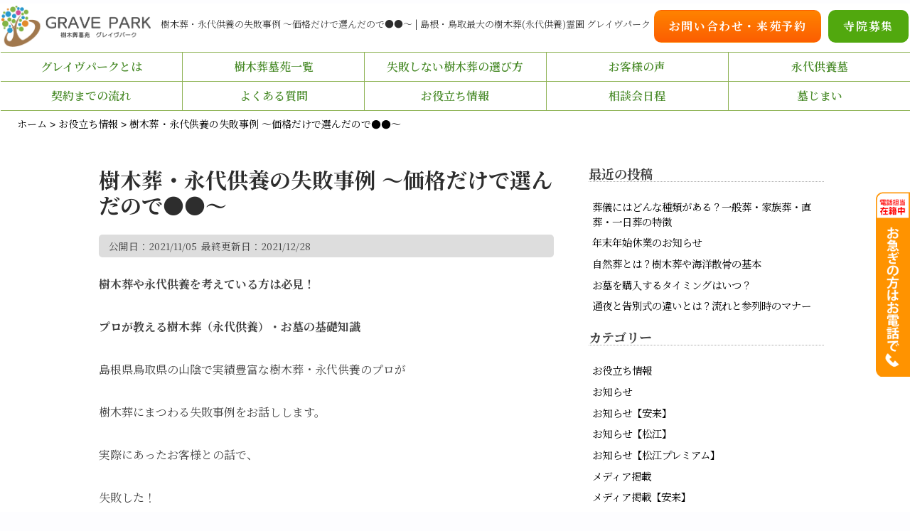

--- FILE ---
content_type: text/html; charset=UTF-8
request_url: https://gravepark.net/post-3378/
body_size: 21906
content:
<!DOCTYPE html>
<html lang="ja">
<head>
	<meta http-equiv="Content-Type" content="text/html; charset=UTF-8">
	<meta name="viewport" content="width=device-width">
	
	<link rel="stylesheet" href="https://gravepark.net/wp-content/themes/gravepark-child/css/bootstrap.css" type="text/css" />
	<!-- <link rel="stylesheet" href="https://gravepark.net/wp-content/themes/gravepark-child/css/bootstrap.min.css" type="text/css" /> -->
	<link rel="stylesheet" href="https://gravepark.net/wp-content/themes/gravepark-child/slick/slick-theme.css" type="text/css" />
	<link rel="stylesheet" href="https://gravepark.net/wp-content/themes/gravepark-child/slick/slick.css" type="text/css" />
	<link rel="stylesheet" href="https://gravepark.net/wp-content/themes/gravepark-child/style.css" type="text/css" />
	<link rel="stylesheet" href="https://gravepark.net/wp-content/themes/gravepark-child/style3.css" type="text/css" />
	<link rel="preconnect" href="https://fonts.googleapis.com">
	<link rel="preconnect" href="https://fonts.gstatic.com" crossorigin>
	<link href="https://fonts.googleapis.com/css2?family=Noto+Sans+JP:wght@100;300;400;500;700;900&family=Noto+Serif+JP:wght@200;300;400;500;600;700;900&display=swap" rel="stylesheet">
	<!-- Global site tag (gtag.js) - Google Analytics -->
	<script async src="https://www.googletagmanager.com/gtag/js?id=UA-142110591-1"></script>
	<script>
		window.dataLayer = window.dataLayer || [];

		function gtag() {
			dataLayer.push(arguments);
		}
		gtag('js', new Date());

		gtag('config', 'UA-142110591-1');
	</script>
		<style>img:is([sizes="auto" i], [sizes^="auto," i]) { contain-intrinsic-size: 3000px 1500px }</style>
	
		<!-- All in One SEO 4.9.3 - aioseo.com -->
		<title>樹木葬・永代供養の失敗事例 ～価格だけで選んだので●●～ | 島根・鳥取最大の樹木葬(永代供養)霊園 グレイヴパーク</title>
	<meta name="robots" content="max-image-preview:large" />
	<meta name="author" content="gravepark_kanri"/>
	<meta name="keywords" content="樹木葬,永代供養" />
	<link rel="canonical" href="https://gravepark.net/post-3378/" />
	<meta name="generator" content="All in One SEO (AIOSEO) 4.9.3" />
		<meta property="og:locale" content="ja_JP" />
		<meta property="og:site_name" content="島根・鳥取最大の樹木葬(永代供養)墓苑 グレイヴパーク |" />
		<meta property="og:type" content="article" />
		<meta property="og:title" content="樹木葬・永代供養の失敗事例 ～価格だけで選んだので●●～ | 島根・鳥取最大の樹木葬(永代供養)霊園 グレイヴパーク" />
		<meta property="og:url" content="https://gravepark.net/post-3378/" />
		<meta property="article:published_time" content="2021-11-05T02:06:35+00:00" />
		<meta property="article:modified_time" content="2021-12-28T06:55:09+00:00" />
		<meta name="twitter:card" content="summary" />
		<meta name="twitter:title" content="樹木葬・永代供養の失敗事例 ～価格だけで選んだので●●～ | 島根・鳥取最大の樹木葬(永代供養)霊園 グレイヴパーク" />
		<script type="application/ld+json" class="aioseo-schema">
			{"@context":"https:\/\/schema.org","@graph":[{"@type":"Article","@id":"https:\/\/gravepark.net\/post-3378\/#article","name":"\u6a39\u6728\u846c\u30fb\u6c38\u4ee3\u4f9b\u990a\u306e\u5931\u6557\u4e8b\u4f8b \uff5e\u4fa1\u683c\u3060\u3051\u3067\u9078\u3093\u3060\u306e\u3067\u25cf\u25cf\uff5e | \u5cf6\u6839\u30fb\u9ce5\u53d6\u6700\u5927\u306e\u6a39\u6728\u846c(\u6c38\u4ee3\u4f9b\u990a)\u970a\u5712 \u30b0\u30ec\u30a4\u30f4\u30d1\u30fc\u30af","headline":"\u6a39\u6728\u846c\u30fb\u6c38\u4ee3\u4f9b\u990a\u306e\u5931\u6557\u4e8b\u4f8b \uff5e\u4fa1\u683c\u3060\u3051\u3067\u9078\u3093\u3060\u306e\u3067\u25cf\u25cf\uff5e","author":{"@id":"https:\/\/gravepark.net\/author\/gravepark_kanri\/#author"},"publisher":{"@id":"https:\/\/gravepark.net\/#organization"},"image":{"@type":"ImageObject","url":"https:\/\/gravepark.net\/wp-content\/uploads\/2021\/06\/shippai-01.jpg","@id":"https:\/\/gravepark.net\/post-3378\/#articleImage","width":415,"height":546},"datePublished":"2021-11-05T11:06:35+09:00","dateModified":"2021-12-28T15:55:09+09:00","inLanguage":"ja","mainEntityOfPage":{"@id":"https:\/\/gravepark.net\/post-3378\/#webpage"},"isPartOf":{"@id":"https:\/\/gravepark.net\/post-3378\/#webpage"},"articleSection":"\u304a\u5f79\u7acb\u3061\u60c5\u5831, \u6a39\u6728\u846c, \u6c38\u4ee3\u4f9b\u990a"},{"@type":"BreadcrumbList","@id":"https:\/\/gravepark.net\/post-3378\/#breadcrumblist","itemListElement":[{"@type":"ListItem","@id":"https:\/\/gravepark.net#listItem","position":1,"name":"\u30db\u30fc\u30e0","item":"https:\/\/gravepark.net","nextItem":{"@type":"ListItem","@id":"https:\/\/gravepark.net\/category\/column\/#listItem","name":"\u304a\u5f79\u7acb\u3061\u60c5\u5831"}},{"@type":"ListItem","@id":"https:\/\/gravepark.net\/category\/column\/#listItem","position":2,"name":"\u304a\u5f79\u7acb\u3061\u60c5\u5831","item":"https:\/\/gravepark.net\/category\/column\/","nextItem":{"@type":"ListItem","@id":"https:\/\/gravepark.net\/post-3378\/#listItem","name":"\u6a39\u6728\u846c\u30fb\u6c38\u4ee3\u4f9b\u990a\u306e\u5931\u6557\u4e8b\u4f8b \uff5e\u4fa1\u683c\u3060\u3051\u3067\u9078\u3093\u3060\u306e\u3067\u25cf\u25cf\uff5e"},"previousItem":{"@type":"ListItem","@id":"https:\/\/gravepark.net#listItem","name":"\u30db\u30fc\u30e0"}},{"@type":"ListItem","@id":"https:\/\/gravepark.net\/post-3378\/#listItem","position":3,"name":"\u6a39\u6728\u846c\u30fb\u6c38\u4ee3\u4f9b\u990a\u306e\u5931\u6557\u4e8b\u4f8b \uff5e\u4fa1\u683c\u3060\u3051\u3067\u9078\u3093\u3060\u306e\u3067\u25cf\u25cf\uff5e","previousItem":{"@type":"ListItem","@id":"https:\/\/gravepark.net\/category\/column\/#listItem","name":"\u304a\u5f79\u7acb\u3061\u60c5\u5831"}}]},{"@type":"Organization","@id":"https:\/\/gravepark.net\/#organization","name":"\u5cf6\u6839\u30fb\u9ce5\u53d6\u6700\u5927\u306e\u6a39\u6728\u846c(\u6c38\u4ee3\u4f9b\u990a)\u5893\u82d1 \u30b0\u30ec\u30a4\u30f4\u30d1\u30fc\u30af","url":"https:\/\/gravepark.net\/"},{"@type":"Person","@id":"https:\/\/gravepark.net\/author\/gravepark_kanri\/#author","url":"https:\/\/gravepark.net\/author\/gravepark_kanri\/","name":"gravepark_kanri","image":{"@type":"ImageObject","@id":"https:\/\/gravepark.net\/post-3378\/#authorImage","url":"https:\/\/secure.gravatar.com\/avatar\/c45833684470e57a8dc2fb418d52b00f92aeebd241969396187805f8914b38e9?s=96&d=mm&r=g","width":96,"height":96,"caption":"gravepark_kanri"}},{"@type":"WebPage","@id":"https:\/\/gravepark.net\/post-3378\/#webpage","url":"https:\/\/gravepark.net\/post-3378\/","name":"\u6a39\u6728\u846c\u30fb\u6c38\u4ee3\u4f9b\u990a\u306e\u5931\u6557\u4e8b\u4f8b \uff5e\u4fa1\u683c\u3060\u3051\u3067\u9078\u3093\u3060\u306e\u3067\u25cf\u25cf\uff5e | \u5cf6\u6839\u30fb\u9ce5\u53d6\u6700\u5927\u306e\u6a39\u6728\u846c(\u6c38\u4ee3\u4f9b\u990a)\u970a\u5712 \u30b0\u30ec\u30a4\u30f4\u30d1\u30fc\u30af","inLanguage":"ja","isPartOf":{"@id":"https:\/\/gravepark.net\/#website"},"breadcrumb":{"@id":"https:\/\/gravepark.net\/post-3378\/#breadcrumblist"},"author":{"@id":"https:\/\/gravepark.net\/author\/gravepark_kanri\/#author"},"creator":{"@id":"https:\/\/gravepark.net\/author\/gravepark_kanri\/#author"},"datePublished":"2021-11-05T11:06:35+09:00","dateModified":"2021-12-28T15:55:09+09:00"},{"@type":"WebSite","@id":"https:\/\/gravepark.net\/#website","url":"https:\/\/gravepark.net\/","name":"\u5cf6\u6839\u30fb\u9ce5\u53d6\u6700\u5927\u306e\u6a39\u6728\u846c(\u6c38\u4ee3\u4f9b\u990a)\u5893\u82d1 \u30b0\u30ec\u30a4\u30f4\u30d1\u30fc\u30af","inLanguage":"ja","publisher":{"@id":"https:\/\/gravepark.net\/#organization"}}]}
		</script>
		<!-- All in One SEO -->

<link rel='dns-prefetch' href='//ajax.googleapis.com' />
<script type="text/javascript">
/* <![CDATA[ */
window._wpemojiSettings = {"baseUrl":"https:\/\/s.w.org\/images\/core\/emoji\/16.0.1\/72x72\/","ext":".png","svgUrl":"https:\/\/s.w.org\/images\/core\/emoji\/16.0.1\/svg\/","svgExt":".svg","source":{"concatemoji":"https:\/\/gravepark.net\/wp-includes\/js\/wp-emoji-release.min.js?ver=6.8.3"}};
/*! This file is auto-generated */
!function(s,n){var o,i,e;function c(e){try{var t={supportTests:e,timestamp:(new Date).valueOf()};sessionStorage.setItem(o,JSON.stringify(t))}catch(e){}}function p(e,t,n){e.clearRect(0,0,e.canvas.width,e.canvas.height),e.fillText(t,0,0);var t=new Uint32Array(e.getImageData(0,0,e.canvas.width,e.canvas.height).data),a=(e.clearRect(0,0,e.canvas.width,e.canvas.height),e.fillText(n,0,0),new Uint32Array(e.getImageData(0,0,e.canvas.width,e.canvas.height).data));return t.every(function(e,t){return e===a[t]})}function u(e,t){e.clearRect(0,0,e.canvas.width,e.canvas.height),e.fillText(t,0,0);for(var n=e.getImageData(16,16,1,1),a=0;a<n.data.length;a++)if(0!==n.data[a])return!1;return!0}function f(e,t,n,a){switch(t){case"flag":return n(e,"\ud83c\udff3\ufe0f\u200d\u26a7\ufe0f","\ud83c\udff3\ufe0f\u200b\u26a7\ufe0f")?!1:!n(e,"\ud83c\udde8\ud83c\uddf6","\ud83c\udde8\u200b\ud83c\uddf6")&&!n(e,"\ud83c\udff4\udb40\udc67\udb40\udc62\udb40\udc65\udb40\udc6e\udb40\udc67\udb40\udc7f","\ud83c\udff4\u200b\udb40\udc67\u200b\udb40\udc62\u200b\udb40\udc65\u200b\udb40\udc6e\u200b\udb40\udc67\u200b\udb40\udc7f");case"emoji":return!a(e,"\ud83e\udedf")}return!1}function g(e,t,n,a){var r="undefined"!=typeof WorkerGlobalScope&&self instanceof WorkerGlobalScope?new OffscreenCanvas(300,150):s.createElement("canvas"),o=r.getContext("2d",{willReadFrequently:!0}),i=(o.textBaseline="top",o.font="600 32px Arial",{});return e.forEach(function(e){i[e]=t(o,e,n,a)}),i}function t(e){var t=s.createElement("script");t.src=e,t.defer=!0,s.head.appendChild(t)}"undefined"!=typeof Promise&&(o="wpEmojiSettingsSupports",i=["flag","emoji"],n.supports={everything:!0,everythingExceptFlag:!0},e=new Promise(function(e){s.addEventListener("DOMContentLoaded",e,{once:!0})}),new Promise(function(t){var n=function(){try{var e=JSON.parse(sessionStorage.getItem(o));if("object"==typeof e&&"number"==typeof e.timestamp&&(new Date).valueOf()<e.timestamp+604800&&"object"==typeof e.supportTests)return e.supportTests}catch(e){}return null}();if(!n){if("undefined"!=typeof Worker&&"undefined"!=typeof OffscreenCanvas&&"undefined"!=typeof URL&&URL.createObjectURL&&"undefined"!=typeof Blob)try{var e="postMessage("+g.toString()+"("+[JSON.stringify(i),f.toString(),p.toString(),u.toString()].join(",")+"));",a=new Blob([e],{type:"text/javascript"}),r=new Worker(URL.createObjectURL(a),{name:"wpTestEmojiSupports"});return void(r.onmessage=function(e){c(n=e.data),r.terminate(),t(n)})}catch(e){}c(n=g(i,f,p,u))}t(n)}).then(function(e){for(var t in e)n.supports[t]=e[t],n.supports.everything=n.supports.everything&&n.supports[t],"flag"!==t&&(n.supports.everythingExceptFlag=n.supports.everythingExceptFlag&&n.supports[t]);n.supports.everythingExceptFlag=n.supports.everythingExceptFlag&&!n.supports.flag,n.DOMReady=!1,n.readyCallback=function(){n.DOMReady=!0}}).then(function(){return e}).then(function(){var e;n.supports.everything||(n.readyCallback(),(e=n.source||{}).concatemoji?t(e.concatemoji):e.wpemoji&&e.twemoji&&(t(e.twemoji),t(e.wpemoji)))}))}((window,document),window._wpemojiSettings);
/* ]]> */
</script>
<style id='wp-emoji-styles-inline-css' type='text/css'>

	img.wp-smiley, img.emoji {
		display: inline !important;
		border: none !important;
		box-shadow: none !important;
		height: 1em !important;
		width: 1em !important;
		margin: 0 0.07em !important;
		vertical-align: -0.1em !important;
		background: none !important;
		padding: 0 !important;
	}
</style>
<link rel='stylesheet' id='wp-block-library-css' href='https://gravepark.net/wp-includes/css/dist/block-library/style.min.css?ver=6.8.3' type='text/css' media='all' />
<style id='classic-theme-styles-inline-css' type='text/css'>
/*! This file is auto-generated */
.wp-block-button__link{color:#fff;background-color:#32373c;border-radius:9999px;box-shadow:none;text-decoration:none;padding:calc(.667em + 2px) calc(1.333em + 2px);font-size:1.125em}.wp-block-file__button{background:#32373c;color:#fff;text-decoration:none}
</style>
<link rel='stylesheet' id='aioseo/css/src/vue/standalone/blocks/table-of-contents/global.scss-css' href='https://gravepark.net/wp-content/plugins/all-in-one-seo-pack/dist/Lite/assets/css/table-of-contents/global.e90f6d47.css?ver=4.9.3' type='text/css' media='all' />
<style id='global-styles-inline-css' type='text/css'>
:root{--wp--preset--aspect-ratio--square: 1;--wp--preset--aspect-ratio--4-3: 4/3;--wp--preset--aspect-ratio--3-4: 3/4;--wp--preset--aspect-ratio--3-2: 3/2;--wp--preset--aspect-ratio--2-3: 2/3;--wp--preset--aspect-ratio--16-9: 16/9;--wp--preset--aspect-ratio--9-16: 9/16;--wp--preset--color--black: #000000;--wp--preset--color--cyan-bluish-gray: #abb8c3;--wp--preset--color--white: #ffffff;--wp--preset--color--pale-pink: #f78da7;--wp--preset--color--vivid-red: #cf2e2e;--wp--preset--color--luminous-vivid-orange: #ff6900;--wp--preset--color--luminous-vivid-amber: #fcb900;--wp--preset--color--light-green-cyan: #7bdcb5;--wp--preset--color--vivid-green-cyan: #00d084;--wp--preset--color--pale-cyan-blue: #8ed1fc;--wp--preset--color--vivid-cyan-blue: #0693e3;--wp--preset--color--vivid-purple: #9b51e0;--wp--preset--gradient--vivid-cyan-blue-to-vivid-purple: linear-gradient(135deg,rgba(6,147,227,1) 0%,rgb(155,81,224) 100%);--wp--preset--gradient--light-green-cyan-to-vivid-green-cyan: linear-gradient(135deg,rgb(122,220,180) 0%,rgb(0,208,130) 100%);--wp--preset--gradient--luminous-vivid-amber-to-luminous-vivid-orange: linear-gradient(135deg,rgba(252,185,0,1) 0%,rgba(255,105,0,1) 100%);--wp--preset--gradient--luminous-vivid-orange-to-vivid-red: linear-gradient(135deg,rgba(255,105,0,1) 0%,rgb(207,46,46) 100%);--wp--preset--gradient--very-light-gray-to-cyan-bluish-gray: linear-gradient(135deg,rgb(238,238,238) 0%,rgb(169,184,195) 100%);--wp--preset--gradient--cool-to-warm-spectrum: linear-gradient(135deg,rgb(74,234,220) 0%,rgb(151,120,209) 20%,rgb(207,42,186) 40%,rgb(238,44,130) 60%,rgb(251,105,98) 80%,rgb(254,248,76) 100%);--wp--preset--gradient--blush-light-purple: linear-gradient(135deg,rgb(255,206,236) 0%,rgb(152,150,240) 100%);--wp--preset--gradient--blush-bordeaux: linear-gradient(135deg,rgb(254,205,165) 0%,rgb(254,45,45) 50%,rgb(107,0,62) 100%);--wp--preset--gradient--luminous-dusk: linear-gradient(135deg,rgb(255,203,112) 0%,rgb(199,81,192) 50%,rgb(65,88,208) 100%);--wp--preset--gradient--pale-ocean: linear-gradient(135deg,rgb(255,245,203) 0%,rgb(182,227,212) 50%,rgb(51,167,181) 100%);--wp--preset--gradient--electric-grass: linear-gradient(135deg,rgb(202,248,128) 0%,rgb(113,206,126) 100%);--wp--preset--gradient--midnight: linear-gradient(135deg,rgb(2,3,129) 0%,rgb(40,116,252) 100%);--wp--preset--font-size--small: 13px;--wp--preset--font-size--medium: 20px;--wp--preset--font-size--large: 36px;--wp--preset--font-size--x-large: 42px;--wp--preset--spacing--20: 0.44rem;--wp--preset--spacing--30: 0.67rem;--wp--preset--spacing--40: 1rem;--wp--preset--spacing--50: 1.5rem;--wp--preset--spacing--60: 2.25rem;--wp--preset--spacing--70: 3.38rem;--wp--preset--spacing--80: 5.06rem;--wp--preset--shadow--natural: 6px 6px 9px rgba(0, 0, 0, 0.2);--wp--preset--shadow--deep: 12px 12px 50px rgba(0, 0, 0, 0.4);--wp--preset--shadow--sharp: 6px 6px 0px rgba(0, 0, 0, 0.2);--wp--preset--shadow--outlined: 6px 6px 0px -3px rgba(255, 255, 255, 1), 6px 6px rgba(0, 0, 0, 1);--wp--preset--shadow--crisp: 6px 6px 0px rgba(0, 0, 0, 1);}:where(.is-layout-flex){gap: 0.5em;}:where(.is-layout-grid){gap: 0.5em;}body .is-layout-flex{display: flex;}.is-layout-flex{flex-wrap: wrap;align-items: center;}.is-layout-flex > :is(*, div){margin: 0;}body .is-layout-grid{display: grid;}.is-layout-grid > :is(*, div){margin: 0;}:where(.wp-block-columns.is-layout-flex){gap: 2em;}:where(.wp-block-columns.is-layout-grid){gap: 2em;}:where(.wp-block-post-template.is-layout-flex){gap: 1.25em;}:where(.wp-block-post-template.is-layout-grid){gap: 1.25em;}.has-black-color{color: var(--wp--preset--color--black) !important;}.has-cyan-bluish-gray-color{color: var(--wp--preset--color--cyan-bluish-gray) !important;}.has-white-color{color: var(--wp--preset--color--white) !important;}.has-pale-pink-color{color: var(--wp--preset--color--pale-pink) !important;}.has-vivid-red-color{color: var(--wp--preset--color--vivid-red) !important;}.has-luminous-vivid-orange-color{color: var(--wp--preset--color--luminous-vivid-orange) !important;}.has-luminous-vivid-amber-color{color: var(--wp--preset--color--luminous-vivid-amber) !important;}.has-light-green-cyan-color{color: var(--wp--preset--color--light-green-cyan) !important;}.has-vivid-green-cyan-color{color: var(--wp--preset--color--vivid-green-cyan) !important;}.has-pale-cyan-blue-color{color: var(--wp--preset--color--pale-cyan-blue) !important;}.has-vivid-cyan-blue-color{color: var(--wp--preset--color--vivid-cyan-blue) !important;}.has-vivid-purple-color{color: var(--wp--preset--color--vivid-purple) !important;}.has-black-background-color{background-color: var(--wp--preset--color--black) !important;}.has-cyan-bluish-gray-background-color{background-color: var(--wp--preset--color--cyan-bluish-gray) !important;}.has-white-background-color{background-color: var(--wp--preset--color--white) !important;}.has-pale-pink-background-color{background-color: var(--wp--preset--color--pale-pink) !important;}.has-vivid-red-background-color{background-color: var(--wp--preset--color--vivid-red) !important;}.has-luminous-vivid-orange-background-color{background-color: var(--wp--preset--color--luminous-vivid-orange) !important;}.has-luminous-vivid-amber-background-color{background-color: var(--wp--preset--color--luminous-vivid-amber) !important;}.has-light-green-cyan-background-color{background-color: var(--wp--preset--color--light-green-cyan) !important;}.has-vivid-green-cyan-background-color{background-color: var(--wp--preset--color--vivid-green-cyan) !important;}.has-pale-cyan-blue-background-color{background-color: var(--wp--preset--color--pale-cyan-blue) !important;}.has-vivid-cyan-blue-background-color{background-color: var(--wp--preset--color--vivid-cyan-blue) !important;}.has-vivid-purple-background-color{background-color: var(--wp--preset--color--vivid-purple) !important;}.has-black-border-color{border-color: var(--wp--preset--color--black) !important;}.has-cyan-bluish-gray-border-color{border-color: var(--wp--preset--color--cyan-bluish-gray) !important;}.has-white-border-color{border-color: var(--wp--preset--color--white) !important;}.has-pale-pink-border-color{border-color: var(--wp--preset--color--pale-pink) !important;}.has-vivid-red-border-color{border-color: var(--wp--preset--color--vivid-red) !important;}.has-luminous-vivid-orange-border-color{border-color: var(--wp--preset--color--luminous-vivid-orange) !important;}.has-luminous-vivid-amber-border-color{border-color: var(--wp--preset--color--luminous-vivid-amber) !important;}.has-light-green-cyan-border-color{border-color: var(--wp--preset--color--light-green-cyan) !important;}.has-vivid-green-cyan-border-color{border-color: var(--wp--preset--color--vivid-green-cyan) !important;}.has-pale-cyan-blue-border-color{border-color: var(--wp--preset--color--pale-cyan-blue) !important;}.has-vivid-cyan-blue-border-color{border-color: var(--wp--preset--color--vivid-cyan-blue) !important;}.has-vivid-purple-border-color{border-color: var(--wp--preset--color--vivid-purple) !important;}.has-vivid-cyan-blue-to-vivid-purple-gradient-background{background: var(--wp--preset--gradient--vivid-cyan-blue-to-vivid-purple) !important;}.has-light-green-cyan-to-vivid-green-cyan-gradient-background{background: var(--wp--preset--gradient--light-green-cyan-to-vivid-green-cyan) !important;}.has-luminous-vivid-amber-to-luminous-vivid-orange-gradient-background{background: var(--wp--preset--gradient--luminous-vivid-amber-to-luminous-vivid-orange) !important;}.has-luminous-vivid-orange-to-vivid-red-gradient-background{background: var(--wp--preset--gradient--luminous-vivid-orange-to-vivid-red) !important;}.has-very-light-gray-to-cyan-bluish-gray-gradient-background{background: var(--wp--preset--gradient--very-light-gray-to-cyan-bluish-gray) !important;}.has-cool-to-warm-spectrum-gradient-background{background: var(--wp--preset--gradient--cool-to-warm-spectrum) !important;}.has-blush-light-purple-gradient-background{background: var(--wp--preset--gradient--blush-light-purple) !important;}.has-blush-bordeaux-gradient-background{background: var(--wp--preset--gradient--blush-bordeaux) !important;}.has-luminous-dusk-gradient-background{background: var(--wp--preset--gradient--luminous-dusk) !important;}.has-pale-ocean-gradient-background{background: var(--wp--preset--gradient--pale-ocean) !important;}.has-electric-grass-gradient-background{background: var(--wp--preset--gradient--electric-grass) !important;}.has-midnight-gradient-background{background: var(--wp--preset--gradient--midnight) !important;}.has-small-font-size{font-size: var(--wp--preset--font-size--small) !important;}.has-medium-font-size{font-size: var(--wp--preset--font-size--medium) !important;}.has-large-font-size{font-size: var(--wp--preset--font-size--large) !important;}.has-x-large-font-size{font-size: var(--wp--preset--font-size--x-large) !important;}
:where(.wp-block-post-template.is-layout-flex){gap: 1.25em;}:where(.wp-block-post-template.is-layout-grid){gap: 1.25em;}
:where(.wp-block-columns.is-layout-flex){gap: 2em;}:where(.wp-block-columns.is-layout-grid){gap: 2em;}
:root :where(.wp-block-pullquote){font-size: 1.5em;line-height: 1.6;}
</style>
<link rel='stylesheet' id='contact-form-7-css' href='https://gravepark.net/wp-content/plugins/contact-form-7/includes/css/styles.css?ver=6.1.4' type='text/css' media='all' />
<link rel='stylesheet' id='cf7msm_styles-css' href='https://gravepark.net/wp-content/plugins/contact-form-7-multi-step-module/resources/cf7msm.css?ver=4.4.2' type='text/css' media='all' />
<link rel='stylesheet' id='jquery-ui-theme-css' href='https://ajax.googleapis.com/ajax/libs/jqueryui/1.11.4/themes/ui-lightness/jquery-ui.min.css?ver=1.11.4' type='text/css' media='all' />
<link rel='stylesheet' id='jquery-ui-timepicker-css' href='https://gravepark.net/wp-content/plugins/contact-form-7-datepicker/js/jquery-ui-timepicker/jquery-ui-timepicker-addon.min.css?ver=6.8.3' type='text/css' media='all' />
<link rel='stylesheet' id='contact-form-7-confirm-css' href='https://gravepark.net/wp-content/plugins/contact-form-7-add-confirm/includes/css/styles.css?ver=5.1' type='text/css' media='all' />
<link rel='stylesheet' id='wpdp-style2-css' href='https://gravepark.net/wp-content/plugins/wp-datepicker/css/front-styles.css?t=1769061399&#038;ver=6.8.3' type='text/css' media='all' />
<link rel='stylesheet' id='wpdp-style3-css' href='https://gravepark.net/wp-content/plugins/wp-datepicker/css/jquery-ui.css?ver=6.8.3' type='text/css' media='all' />
<link rel='stylesheet' id='parent-style-css' href='https://gravepark.net/wp-content/themes/gravepark/style.css?ver=6.8.3' type='text/css' media='all' />
<link rel='stylesheet' id='custom-style-css' href='https://gravepark.net/wp-content/themes/gravepark-child/style.css?ver=6.8.3' type='text/css' media='all' />
<script type="text/javascript" src="https://gravepark.net/wp-includes/js/jquery/jquery.min.js?ver=3.7.1" id="jquery-core-js"></script>
<script type="text/javascript" src="https://gravepark.net/wp-includes/js/jquery/jquery-migrate.min.js?ver=3.4.1" id="jquery-migrate-js"></script>
<script type="text/javascript" src="https://gravepark.net/wp-includes/js/jquery/ui/core.min.js?ver=1.13.3" id="jquery-ui-core-js"></script>
<script type="text/javascript" src="https://gravepark.net/wp-includes/js/jquery/ui/datepicker.min.js?ver=1.13.3" id="jquery-ui-datepicker-js"></script>
<script type="text/javascript" id="jquery-ui-datepicker-js-after">
/* <![CDATA[ */
jQuery(function(jQuery){jQuery.datepicker.setDefaults({"closeText":"\u9589\u3058\u308b","currentText":"\u4eca\u65e5","monthNames":["1\u6708","2\u6708","3\u6708","4\u6708","5\u6708","6\u6708","7\u6708","8\u6708","9\u6708","10\u6708","11\u6708","12\u6708"],"monthNamesShort":["1\u6708","2\u6708","3\u6708","4\u6708","5\u6708","6\u6708","7\u6708","8\u6708","9\u6708","10\u6708","11\u6708","12\u6708"],"nextText":"\u6b21","prevText":"\u524d","dayNames":["\u65e5\u66dc\u65e5","\u6708\u66dc\u65e5","\u706b\u66dc\u65e5","\u6c34\u66dc\u65e5","\u6728\u66dc\u65e5","\u91d1\u66dc\u65e5","\u571f\u66dc\u65e5"],"dayNamesShort":["\u65e5","\u6708","\u706b","\u6c34","\u6728","\u91d1","\u571f"],"dayNamesMin":["\u65e5","\u6708","\u706b","\u6c34","\u6728","\u91d1","\u571f"],"dateFormat":"yy\/mm\/d","firstDay":1,"isRTL":false});});
/* ]]> */
</script>
<script type="text/javascript" id="wpdp-scripts2-js-extra">
/* <![CDATA[ */
var wpdp_obj = {"nonce":"f8c431532c","wpml_current_language":null};
/* ]]> */
</script>
<script type="text/javascript" src="https://gravepark.net/wp-content/plugins/wp-datepicker/js/scripts-front.js?ver=6.8.3" id="wpdp-scripts2-js"></script>
<script type="text/javascript" src="https://gravepark.net/wp-content/plugins/wp-datepicker/js/i18n/datepicker-ja.js?ver=6.8.3" id="wpdp-107557-i18n-js"></script>
<link rel="https://api.w.org/" href="https://gravepark.net/wp-json/" /><link rel="alternate" title="JSON" type="application/json" href="https://gravepark.net/wp-json/wp/v2/posts/3378" /><link rel='shortlink' href='https://gravepark.net/?p=3378' />
<link rel="alternate" title="oEmbed (JSON)" type="application/json+oembed" href="https://gravepark.net/wp-json/oembed/1.0/embed?url=https%3A%2F%2Fgravepark.net%2Fpost-3378%2F" />
<link rel="alternate" title="oEmbed (XML)" type="text/xml+oembed" href="https://gravepark.net/wp-json/oembed/1.0/embed?url=https%3A%2F%2Fgravepark.net%2Fpost-3378%2F&#038;format=xml" />
<noscript><style>.lazyload[data-src]{display:none !important;}</style></noscript><style>.lazyload{background-image:none !important;}.lazyload:before{background-image:none !important;}</style><style type="text/css" id="custom-background-css">
body.custom-background { background-color: #ffffff; }
</style>
	<link rel="icon" href="https://gravepark.net/wp-content/uploads/2018/12/cropped-favicon-32x32.png" sizes="32x32" />
<link rel="icon" href="https://gravepark.net/wp-content/uploads/2018/12/cropped-favicon-192x192.png" sizes="192x192" />
<link rel="apple-touch-icon" href="https://gravepark.net/wp-content/uploads/2018/12/cropped-favicon-180x180.png" />
<meta name="msapplication-TileImage" content="https://gravepark.net/wp-content/uploads/2018/12/cropped-favicon-270x270.png" />
	<meta name="google-site-verification" content="WV-Vq_mEogq44JdHK4yb70Gt4taVE5GUsvViIo523i0" />
</head>

<body class="page-template-default page page-id-10 flow single-author">
	<script>
		(function(d, s, id) {
			var js, fjs = d.getElementsByTagName(s)[0];
			if (d.getElementById(id)) return;
			js = d.createElement(s);
			js.id = id;
			js.src = "//connect.facebook.net/ja_JP/all.js#xfbml=1";
			fjs.parentNode.insertBefore(js, fjs);
		}(document, 'script', 'facebook-jssdk'));
	</script>
	<header>
		<div class="vertical_btn pc">
			<a href="tel:0120854148"><img src="[data-uri]" alt="電話担当在籍中" data-src="https://gravepark.net/wp-content/themes/gravepark-child/img/contact_btn_3.png" decoding="async" class="lazyload" data-eio-rwidth="414" data-eio-rheight="346"><noscript><img src="https://gravepark.net/wp-content/themes/gravepark-child/img/contact_btn_3.png" alt="電話担当在籍中" data-eio="l"></noscript></a>
		</div>
		<nav class="navbar navbar-expand-sm">
			<div class="flex">
				<a class="navbar-brand" href="https://gravepark.net/"><img id="logo" src="[data-uri]" alt="樹⽊葬墓苑グレイヴパーク" data-src="https://gravepark.net/wp-content/themes/gravepark-child/img/logo.png" decoding="async" class="lazyload" data-eio-rwidth="447" data-eio-rheight="122"><noscript><img id="logo" src="https://gravepark.net/wp-content/themes/gravepark-child/img/logo.png" alt="樹⽊葬墓苑グレイヴパーク" data-eio="l"></noscript></a>
								<h1>
										樹木葬・永代供養の失敗事例 ～価格だけで選んだので●●～ | 島根・鳥取最大の樹木葬(永代供養)霊園 グレイヴパーク									</h1>

				<div class="flex pc" id="header_contact">
					<a href="https://gravepark.net/contact" class="btn btn--orange"><i class=""></i>お問い合わせ・来苑予約</a>
					<div></div>
					<a href="https://recruit.gravepark.net/" class="btn btn--green"><i class=""></i>寺院募集</a>
					<!-- <a href="https://gravepark.net/request" class="btn btn--green"><i class=""></i>資料請求</a> -->
				</div>
				<button class="navbar-toggler" type="button" data-toggle="collapse" data-target="#navbarNav4" aria-controls="navbarNav4" aria-expanded="false" aria-label="Toggle navigation">
					<span class="navbar-toggler-icon"></span>
				</button>
			</div>
			<div class="flex collapse navbar-collapse" id="navbarNav4">
				<ul class="navbar-nav">
					<li class="nav-item"><a class="nav-link" href="https://gravepark.net/about">グレイヴパークとは</a></li>
					<li class="nav-item"><a class="nav-link">樹⽊葬墓苑⼀覧</a>
						<ul class="child_menu">
							<li><a href="https://gravepark.net/yasugi">樹⽊葬墓苑グレイヴパーク安来</a></li>
							<li><a href="https://gravepark.net/matsue">樹⽊葬墓苑グレイヴパーク松江</a></li>
							<li><a href="https://gravepark.net/matsue-pre">樹⽊葬墓苑グレイヴパーク<br />松江プレミアム</a></li>
							<li><a href="https://gravepark.net/yonago">樹⽊葬墓苑グレイヴパーク米子</a></li>
						</ul>
					</li>
					<li class="nav-item"><a class="nav-link" href="https://gravepark.net/select">失敗しない樹⽊葬の選び⽅</a></li>
					<li class="nav-item"><a class="nav-link" href="https://gravepark.net/voice">お客様の声</a></li>
					<li class="nav-item"><a class="nav-link" href="https://gravepark.net/eitai">永代供養墓</a></li>
					<li class="nav-item"><a class="nav-link" href="https://gravepark.net/flow">契約までの流れ</a></li>
					<li class="nav-item"><a class="nav-link" href="https://gravepark.net/q_a">よくある質問</a></li>
					<li class="nav-item"><a class="nav-link" href="https://gravepark.net/column">お役⽴ち情報</a></li>
					<li class="nav-item"><a class="nav-link" href="https://gravepark.net/agenda">相談会⽇程</a></li>
					<li class="nav-item"><a class="nav-link" href="https://gravepark.net/lp">墓じまい</a></li>
				</ul>
			</div>
		</nav>
	</header>
<div class="breadcrumbs" typeof="BreadcrumbList" vocab="https://schema.org/">
  <span property="itemListElement" typeof="ListItem"><a property="item" typeof="WebPage" title="島根・鳥取最大の樹木葬(永代供養)墓苑 グレイヴパークへ移動" href="https://gravepark.net" class="home"><span property="name">ホーム</span></a><meta property="position" content="1"></span> &gt; <span property="itemListElement" typeof="ListItem"><a property="item" typeof="WebPage" title="お役立ち情報のカテゴリーアーカイブへ移動" href="https://gravepark.net/category/column/" class="taxonomy category"><span property="name">お役立ち情報</span></a><meta property="position" content="2"></span> &gt; <span property="itemListElement" typeof="ListItem"><a property="item" typeof="WebPage" title="樹木葬・永代供養の失敗事例 ～価格だけで選んだので●●～へ移動" href="https://gravepark.net/post-3378/" class="post post-post current-item"><span property="name">樹木葬・永代供養の失敗事例 ～価格だけで選んだので●●～</span></a><meta property="position" content="3"></span></div>


<div id="contents" class="archive_page single">
  <!-- contentns -->
  <div id="main">
    <div id="entry_body">



      <!--ループ開始-->
                <h1 id="single_title">樹木葬・永代供養の失敗事例 ～価格だけで選んだので●●～</h1>
          <div class="meta_box">
            <p>公開日：<time class="entry-date" datetime="2021-11-05T11:06:35+09:00">2021/11/05</time>&nbsp; 最終更新日：2021/12/28</p>
          </div>
          <!--//meta_box-->


          
<p><strong>樹木葬や永代供養を考えている方は必見！</strong><strong></strong></p>



<p><strong>プロが教える樹木葬（永代供養）・お墓の基礎知識</strong><strong></strong></p>



<p>島根県鳥取県の山陰で実績豊富な樹木葬・永代供養のプロが</p>



<p>樹木葬にまつわる失敗事例をお話しします。</p>



<p>実際にあったお客様との話で、</p>



<p>失敗した！　</p>



<p>後悔した！</p>



<p>という実例も交えてお話ししていきます。</p>



<p>契約してしまってから、後悔したり、トラブルになったりしないために</p>



<p>どのような点に注意して樹木葬を決めたらよいのか</p>



<p>これらお話しする事例を見て、あなたも失敗しないように気を付けてくださいね。</p>



<p><strong>―　目次　―</strong><strong></strong></p>



<p><strong>１．樹木葬なのに人工芝で失敗した！</strong></p>



<p><strong>２．納骨室が塩ビ管でびっくりした！　他所はきちんとした石造りだった</strong><strong></strong></p>



<p><strong>３．自然葬だからといって草ぼうぼうはイヤ！</strong><strong></strong></p>



<p><strong>４．お墓の片づけ工事費用まで入っているからお得！と思ったが・・・それって結局、損！？　不公平じゃないの！？</strong></p>



<p><strong>５．樹木葬・永代供養の格安は合祀が多い！　お骨は元に戻せない！？</strong><strong></strong></p>



<p><strong>６．年間管理費を取られていた！！</strong><strong></strong></p>



<p><strong>７．失敗事例特別編：資料請求しただけで終わる人がいる</strong></p>



<p><strong>８．まとめ　</strong><strong></strong></p>



<p>樹木葬の価格の安さだけで契約してしまい、</p>



<p>失敗した！後悔した！</p>



<p>価格だけで選んだので後悔した！</p>



<p>という人は意外に多いのです。</p>



<p>価格が安いということは、それなりの理由があります。</p>



<p>これから、価格のみにこだわり、失敗した</p>



<p>という事例をお話ししていきます。</p>



<h2 class="wp-block-heading"><strong>樹木葬なのに</strong><strong>人工芝で失敗した！</strong><strong></strong></h2>



<p>「なんでこんな人工芝の中に入らなきゃいけないんだ！俺は絶対ここには入らない！嫌だからね。」と息子に叱られた。</p>



<p>こう話すのは</p>



<p>樹木葬墓苑グレイヴパークに相談に来られたお客様です。</p>



<p>この方は60代位の女性の方で</p>



<p>一度、私どもの墓苑グレイヴパークを見学された後に、</p>



<p>他の樹木葬墓苑を買われた方です。</p>



<p>グレイヴパークよりも、そっちの墓苑のほうが<strong>安かった</strong>ので、そっちを買ったというわけです。</p>



<p>購入後に、息子さんを連れてその樹木葬墓苑を見に行ったそうです。</p>



<p>墓地は人工芝で覆われていて、その下に納骨室がある墓苑でした。</p>



<p>人工芝をめくってお骨を納骨するタイプの樹木葬らしくて</p>



<p>自然葬とも言い難い形式だったようです。</p>



<p>草木の下・花の下・芝生の下のような自然のものの下に納骨するなら</p>



<p>樹木葬として納得できるけど</p>



<p>「なぜ人工芝！？</p>



<p>こんなの樹木葬でも何でもない！！</p>



<p>こんなところに入るのはまっぴらごめんだ！</p>



<p>俺に相談もなしに、安いからって勝手に決めるからこんなの買っちまうんだ！</p>



<p>お墓の代わりなんだよ。</p>



<p>こんなところに俺は絶対入らない！」</p>



<p>と息子さんは怒られたそうです。</p>



<p>その後、息子さんとは険悪なムードが続き、胸を痛めていたそうです。</p>



<p>そんな折、グレイヴパークのチラシを見て思い出し、相談に来られました。</p>



<p>そういういきさつをお伺いした後で、</p>



<p>「あっちの墓苑をキャンセルしてグレイヴパークに移れないだろうか？」</p>



<p>と言われるのですが</p>



<p>一度、樹木葬墓苑を契約してしまうと、墓地購入と一緒でキャンセルしてもお金は返ってこないのが一般的です。</p>



<p>それは墓地そのものを買うわけではなく、使用する権利を買うので、一度購入した墓地はキャンセルしてもお金は返っては来ません。ただし、墓苑や特別な事情によっては返還される場合もあるかもしれません。</p>



<p>そのような説明をさせていただき、</p>



<p>もし、向こうの墓苑でキャンセルしても返金ができるようなら良いですが、</p>



<p>多分できないと思いますよ。</p>



<p>お金が返ってこなくてもグレイヴパークが良いなら、うちはいいですけど、</p>



<p>くれぐれも向こうの墓苑とトラブルにならないようにしてくださいね。</p>



<p>とお話しさせていただきました。</p>



<p>樹木葬といってもお墓の代わりになるものですから</p>



<p>自分ひとりの判断で決めず、</p>



<p>ご家族皆さんが納得して購入されることをお勧めいたします。</p>



<p>このように樹木葬墓苑でもいろいろな形態がありますので</p>



<p>どのような樹木葬墓苑が良いのか、</p>



<p>よく検討して決めたほうが良いでしょう。</p>



<p>人工芝で失敗したケースでした。</p>



<h2 class="wp-block-heading"><strong>納骨室が塩ビ管</strong><strong>でびっくりした！他所はきちんとした石造りだった</strong><strong></strong></h2>



<p>ある樹木葬墓苑を見学に行ったところ、少し狭い墓苑だったけど、とても綺麗だし値段も安そうだったので決めようかと思っていました。でも他も回ってみてからでも遅くはないと思いあちこち回ってみてるんです。</p>



<p>そう話して、グレイヴパークに来られた三人のご家族でした。</p>



<p>色々説明した後、</p>



<p>「納骨するところはどうなってるんですか？」</p>



<p>と言われたので、プレートの石をはぐって納骨室を見せてあげました。</p>



<p>うちの場合は、納骨室まできちんと石で作ってあるんです。お骨が入る一番大切なところですから、納骨室も手を抜かずちゃんと石で綺麗に作ってあります。</p>



<p>というと、</p>



<p>「へぇ～」</p>



<p>というような顔で家族同士で顔を見合わせていました。</p>



<div class="wp-block-image"><figure class="aligncenter size-large"><img fetchpriority="high" decoding="async" width="415" height="546" src="[data-uri]" alt="" class="wp-image-3064 lazyload"   data-src="https://gravepark.net/wp-content/uploads/2021/06/shippai-01.jpg" data-srcset="https://gravepark.net/wp-content/uploads/2021/06/shippai-01.jpg 415w, https://gravepark.net/wp-content/uploads/2021/06/shippai-01-228x300.jpg 228w" data-sizes="auto" data-eio-rwidth="415" data-eio-rheight="546" /><noscript><img fetchpriority="high" decoding="async" width="415" height="546" src="https://gravepark.net/wp-content/uploads/2021/06/shippai-01.jpg" alt="" class="wp-image-3064" srcset="https://gravepark.net/wp-content/uploads/2021/06/shippai-01.jpg 415w, https://gravepark.net/wp-content/uploads/2021/06/shippai-01-228x300.jpg 228w" sizes="(max-width: 415px) 100vw, 415px" data-eio="l" /></noscript></figure></div>



<p>（石で作った納骨室：グレイヴパークは自然葬以外は全て石製の納骨室が設置されています）</p>



<p>その時はそのまま帰られ、</p>



<p>後日</p>



<p>またそのご家族が来られ</p>



<p>「この前は他で納骨室まで気を付けて見てなかったけど、あとで他を見て回ってみたら石で作ってなかった。あのまま他の墓苑で買ってたら失敗してた」</p>



<p>と言われたのです。</p>



<p>確かに目に見えるお墓（プレート）部分は綺麗に作ってあったけど、</p>



<p>地下の納骨室は石じゃなかったそうです。</p>



<p>水道工事などに使われる塩ビ管のようなものだったそうで、</p>



<p>自分や家族のお骨をこんなところに収める気はしなかった。</p>



<p>とおっしゃっていました。</p>



<div class="wp-block-image"><figure class="aligncenter size-large"><img decoding="async" width="522" height="598" src="[data-uri]" alt="" class="wp-image-3065 lazyload"   data-src="https://gravepark.net/wp-content/uploads/2021/06/shippai-02.jpg" data-srcset="https://gravepark.net/wp-content/uploads/2021/06/shippai-02.jpg 522w, https://gravepark.net/wp-content/uploads/2021/06/shippai-02-262x300.jpg 262w" data-sizes="auto" data-eio-rwidth="522" data-eio-rheight="598" /><noscript><img decoding="async" width="522" height="598" src="https://gravepark.net/wp-content/uploads/2021/06/shippai-02.jpg" alt="" class="wp-image-3065" srcset="https://gravepark.net/wp-content/uploads/2021/06/shippai-02.jpg 522w, https://gravepark.net/wp-content/uploads/2021/06/shippai-02-262x300.jpg 262w" sizes="(max-width: 522px) 100vw, 522px" data-eio="l" /></noscript><figcaption>（塩ビ管で作った納骨室）</figcaption></figure></div>



<p>私は</p>



<p>「塩ビ管の納骨室か～</p>



<p>自分の最後が塩ビ管はつらいな～。嫌だな」</p>



<p>と思うのと同時に、</p>



<p>その墓苑の業者は、コストを下げるためにそのような納骨室にしたのだろうか？</p>



<p>工事が簡単だから塩ビ管にしたのだろうか？</p>



<p>何も考えずにそうしたのだろうか？</p>



<p>と工事業者や墓苑の事情を考えてしまいました。</p>



<p>いずれにしても</p>



<p>それで納得いく人はそれで良いでしょうが</p>



<p>そうでない人もいるはずです。</p>



<p>皆さんも、</p>



<p>上辺だけの綺麗さとか</p>



<p>価格の安さだけにとらわれず、</p>



<p>人のお墓の本質の部分を一度考えて見られた方が良いのではないかと思います。</p>



<p>自分の最後がどういう形でありたいのか。</p>



<p>自分や家族の終の棲家がどのような形であって欲しいのか</p>



<p>目に見えない部分の納骨室も</p>



<p>しっかりと自分たちの希望に沿うものかどうかを確認した方が良いでしょう。</p>



<h2 class="wp-block-heading"><strong>自然葬だからといって草ぼうぼうはイヤ！</strong><strong></strong></h2>



<p>亡くなったら自然に帰りたいというご希望の方の話です。</p>



<p>自然葬をしている樹木葬墓苑に行ってみたところ、草は生え放題で</p>



<p>お詣りするのも嫌になるくらいの状態だった。</p>



<p>山の中は嫌だと思ってお寺の自然葬に行ってみたけど、ちょっとイメージが違っていた。いくら自然葬が良いといったって、整備がしていないと荒れ放題に見えてしまって、</p>



<p>そこに遺骨が埋まっていると思うと可愛そうな想いになる。</p>



<p>お詣りするにも草が生え放題で、</p>



<p>お詣りなんかできやしないし、</p>



<p>もうちょっと何とかならないものかと思ったそうです。</p>



<p>同じ自然葬でも、</p>



<p>きちんと芝生などが植えてあったり、花が植えてあったりとかして整備してあって、</p>



<p>いつ行っても綺麗にしてある方が気持ちが良いと思ったそうです。</p>



<p>同じ自然葬でも本当に山の中とか自然の中にある埋葬の仕方と</p>



<p>街中の便利が良い場所にあって、</p>



<p>綺麗できちんと整備された都市型の自然葬は違います。</p>



<p>あなたがどのような自然葬の形を選ぶかは自由ですが</p>



<p>よく考えて選ばないと後悔することになりかねません。</p>



<p>後々、そこを拝みに行く家族や親戚のことも少しは考えておくとよいでしょう。</p>



<h2 class="wp-block-heading"><strong>お墓の片づけ工事費用まで入っているからお得！と思ったが・・・</strong> <strong>それって結局、損！？　不公平じゃないの！？</strong></h2>



<div class="wp-block-image"><figure class="aligncenter size-large"><img decoding="async" width="600" height="400" src="[data-uri]" alt="" class="wp-image-3080 lazyload"   data-src="https://gravepark.net/wp-content/uploads/2021/06/hakajimai.jpg" data-srcset="https://gravepark.net/wp-content/uploads/2021/06/hakajimai.jpg 600w, https://gravepark.net/wp-content/uploads/2021/06/hakajimai-300x200.jpg 300w" data-sizes="auto" data-eio-rwidth="600" data-eio-rheight="400" /><noscript><img decoding="async" width="600" height="400" src="https://gravepark.net/wp-content/uploads/2021/06/hakajimai.jpg" alt="" class="wp-image-3080" srcset="https://gravepark.net/wp-content/uploads/2021/06/hakajimai.jpg 600w, https://gravepark.net/wp-content/uploads/2021/06/hakajimai-300x200.jpg 300w" sizes="(max-width: 600px) 100vw, 600px" data-eio="l" /></noscript></figure></div>



<p>お墓を片付けて「お墓じまい」をする工事があります。</p>



<p>その工事を樹木葬とセットにして売っている墓苑があります。</p>



<p>お墓の解体工事をしてくれて、樹木葬もついているなんて、</p>



<p>セット商品としてお買い得じゃないか！</p>



<p>って、思いませんでしたか？</p>



<p>一見そう思いますよね。</p>



<p>でもこれって、どうなんでしょうか？</p>



<p>よく考えたら、おかしくないですか？</p>



<p>実際にお墓の工事がある人にはメリットはあるかもしれませんが、</p>



<p>お墓の工事がない人はどうでしょう？</p>



<p>お墓の工事もないのに、お墓工事がある人と同じ料金って、損じゃないですか！？</p>



<p>その分、割り引いでくれてもよさそうなもんだけど</p>



<p>実際は・・・・・。</p>



<p>お墓の工事がある人とない人と同じ料金なんて不思議ですよね。</p>



<p>ありえない話です。</p>



<p>例えば、</p>



<p>家を建てる場合を考えてみましょう。</p>



<p>同じ価格の家を建てるとして考えてみますね。</p>



<p>既存の家を解体して、新しい家を建て替えるする人も</p>



<p>更地に家を建てる人も</p>



<p>同じ費用ってあり得ませんよね。</p>



<p>必ず、解体工事費用は別にあって、更地に家を建てる人よりも余分に費用が掛かるはずです。</p>



<p>それが同じ費用になるはずがありません。</p>



<p>もしそうなら、更地に家を建てる人はたまったもんじゃありません。</p>



<p>納得いくはずがありません。</p>



<p>そう考えていくと</p>



<p><strong><u>お墓の解体工事は、別に考えるのが一般的です</u></strong>。</p>



<p>しかも、解体費用も以下のような条件でまちまちです。</p>



<p>例えば、</p>



<p>お墓も大きいものもあれば小さいものもある。それが同じ料金なのか？</p>



<p>・・・当然大きいお墓の方が解体処分費用が掛かります。</p>



<p>外柵が付いているか、いないのか？</p>



<p>・・・外柵が付いていれば解体処分費用は多くなります。</p>



<p>灯篭や墓誌はあるのか、ないのか？</p>



<p>・・・灯篭や墓誌はあるほうが解体処分費用はかかります。</p>



<p>お墓まで行く道のりは？　</p>



<p>・・・・道が狭く機械が入らないような場所やクレーンなどを使用する場所は解体処分費用が高くなります。</p>



<p>駐車場からお墓までの距離が近いのか遠いのか？</p>



<p>・・・距離が近い方が解体処分費用が安くなります。</p>



<p>トラックが入るのかどうか？</p>



<p>・・・トラックも入らないような狭い場所は運搬費などが高くなります。</p>



<p>など</p>



<p>それぞれのお客様のお墓や墓地の条件によって、</p>



<p>お墓の解体費用は変わってくるのは当然です。</p>



<p>だから、</p>



<p>良い業者は、必ず下見をして見積もりを出し、お客様に納得してもらってから工事にかかります。</p>



<p>お墓も見ずに、料金を言うなんてことは考えられないことです。</p>



<p>もしそういう業者がいたら・・・</p>



<p>結構怪しいと思った方が良いかもしれません。</p>



<p>いい加減な業者かもしれません。</p>



<p>もし、その業者が工事を始めて、</p>



<p>思ったよりも費用が掛かりそうなお墓なら、</p>



<p>後で追加料金を請求されるかもしれません。</p>



<p>そういうことになればトラブルのもとになります。</p>



<p>お互いの言い分を主張すれば問題は大きくなることでしょう。</p>



<p>そうならないためにも、</p>



<p>事前にお墓を下見してもらい、見積書を出してもらうのが良いでしょう。</p>



<h2 class="wp-block-heading"><strong>樹木葬・永代供養の格安は合祀が多い！　お骨は元に戻せない！？</strong></h2>



<div class="wp-block-image"><figure class="aligncenter size-large"><img decoding="async" width="600" height="400" src="[data-uri]" alt="" class="wp-image-3081 lazyload"   data-src="https://gravepark.net/wp-content/uploads/2021/06/noukotsu.jpg" data-srcset="https://gravepark.net/wp-content/uploads/2021/06/noukotsu.jpg 600w, https://gravepark.net/wp-content/uploads/2021/06/noukotsu-300x200.jpg 300w" data-sizes="auto" data-eio-rwidth="600" data-eio-rheight="400" /><noscript><img decoding="async" width="600" height="400" src="https://gravepark.net/wp-content/uploads/2021/06/noukotsu.jpg" alt="" class="wp-image-3081" srcset="https://gravepark.net/wp-content/uploads/2021/06/noukotsu.jpg 600w, https://gravepark.net/wp-content/uploads/2021/06/noukotsu-300x200.jpg 300w" sizes="(max-width: 600px) 100vw, 600px" data-eio="l" /></noscript></figure></div>



<p>価格が安い樹木葬や永代供養は、初めから合祀にしてしまうことが多い。</p>



<p><strong>合祀（ごうし）</strong>とは、骨壺からお骨を取り出し、他人の骨と混ざる埋葬の仕方です。</p>



<p>骨壺から出して埋葬するので、一度埋葬してしまうと、そこから取り出す事はできなくなります。また、個別の供養はできないのが一般的です。</p>



<p>ですから、</p>



<p>いくら費用が安くても、他人のお骨と混じるのが嫌な人や</p>



<p>後でお骨を取り出すかもしれない人や</p>



<p>個別の永代供養を望む人などには向きません。</p>



<h2 class="wp-block-heading"><strong>年間管理費を取られていた！！</strong><strong></strong></h2>



<p>樹木葬墓苑では年間管理費を取る墓苑と、年間管理費を取らない墓苑があります。</p>



<p>墓苑を見学したときに、年間管理費のこともよく確認しておかないと、失敗の原因になります。</p>



<p>「樹木葬は管理費を取らない！」</p>



<p>という思い込みでいると失敗するかもしれません。</p>



<p>管理費の確認をせず、あとから請求され後悔した！</p>



<p>という事例もあるので気を付けておきましょう。</p>



<p>必ず、墓苑で確認しておきましょう。</p>



<h2 class="wp-block-heading"><strong>失敗事例特別編：資料請求しただけで終わる人がいる</strong></h2>



<p>資料請求しただけで、その後、何も行動を起こさない人がいます。</p>



<p>樹木葬に限らず、このような人はいます。</p>



<p>資料請求して、予算が合わないのか、</p>



<p>まだ時期が早いと思っているのか</p>



<p>ただのコレクターなのか、</p>



<p>もしかして</p>



<p>樹木葬に関心はあるものの</p>



<p>資料請求して、一度は目を通すが、</p>



<p>その後、日常生活に追われてしまい、</p>



<p>または資料請求しただけで満足してしまい</p>



<p>樹木葬の事を忘れてしまう人がある程度います。</p>



<p>このような人は良いタイミング（好機）を逃しているとしか思えません。</p>



<p>タイミングが合いません。</p>



<p>そういう人は良いタイミングを失ってしまいます。</p>



<p>数か月か数年過ぎて、あの時にすぐにやっておけばこんなことにならなかったのに！</p>



<p>と後悔するかもしれません。</p>



<p>あの時に契約しておけば、自分の好きな場所が買えたのに・・・。</p>



<p>良い場所はもう人が契約してしまった後だった・・・・。</p>



<p>あの時に契約しておけば値段が高くなることもなかったかもしれなかった！</p>



<p>あれから日にちが経ちすぎてしまったので、みんな熱が冷めてしまって、樹木葬や永代供養のことは、いつでもいいや、みたいな気持ちになってしまった。</p>



<p>というように後で後悔する人がいます。</p>



<p>あなたは、そうならないようにして下さいね。</p>



<h2 class="wp-block-heading">まとめ</h2>



<p>色々失敗事例をお話してきましたが、いかがでしたでしょうか？</p>



<p>自分では思ってもみなかったようなことがあったのではないでしょうか？</p>



<p>樹木葬墓苑を買ってみての実際の失敗例と、私たち樹木葬や永代供養の専門家が、自分たちの経験をもとにお話をさせていただきました。</p>



<p>往々にして価格にだけ目が行き失敗する事例は多いように思います。</p>



<p>また、確認不足による失敗事例もありました。</p>



<p>樹木葬に対する認識不足による失敗事例もありました。</p>



<p>これらの失敗を回避するには</p>



<p>墓苑で説明をよく聞き、自分や家族の望む樹木葬墓苑であるかどうかよく検討してください。</p>



<p>そして</p>



<p>今回、お話した失敗事例を</p>



<p>皆さんが樹木葬墓苑を選ぶ際の一つの参考基準としてとらえ、</p>



<p>後で失敗した！</p>



<p>とならないように気を付けていただけたら幸いです。</p>
          
          <div id="cat_tag"><span><a href="https://gravepark.net/category/column/" rel="category tag">お役立ち情報</a></span><span> <a href="https://gravepark.net/tag/jumokusou/" rel="tag">樹木葬</a> <a href="https://gravepark.net/tag/eidaikuyou/" rel="tag">永代供養</a> </span></div>

          <div id="entry_footer_ad">
            <aside>
                                          <div class="clear"></div>
            </aside>
          </div>
          <!--//ad-->
          <footer>
                      </footer>
              <!--ループ終了-->



      <div id="relations">
        <h3>関連記事-こちらもどうぞ</h3>
        <ul class="cleafix">
                                

              <li>
                <!--<a href="" title="">
<img src="[data-uri]" alt="no image" title="no image" width="110" data-src="/images/no-img.png" decoding="async" class="lazyload" /><noscript><img src="/images/no-img.png" alt="no image" title="no image" width="110" data-eio="l" /></noscript></a><br />-->
                <a href="https://gravepark.net/post-3394/">松江市で一番景色の良い樹木葬墓苑(永代供養)はどこですか?</a>
              </li>
            

              <li>
                <!--<a href="" title="">
<img src="[data-uri]" alt="no image" title="no image" width="110" data-src="/images/no-img.png" decoding="async" class="lazyload" /><noscript><img src="/images/no-img.png" alt="no image" title="no image" width="110" data-eio="l" /></noscript></a><br />-->
                <a href="https://gravepark.net/post-3385/">松江市でお勧めの樹木葬墓苑(永代供養)はどこですか?</a>
              </li>
            

              <li>
                <!--<a href="" title="">
<img src="[data-uri]" alt="no image" title="no image" width="110" data-src="/images/no-img.png" decoding="async" class="lazyload" /><noscript><img src="/images/no-img.png" alt="no image" title="no image" width="110" data-eio="l" /></noscript></a><br />-->
                <a href="https://gravepark.net/immediate-burial/">お葬式は必要？直葬を選ぶ方が増えている理由</a>
              </li>
            

              <li>
                <!--<a href="" title="">
<img src="[data-uri]" alt="no image" title="no image" width="110" data-src="/images/no-img.png" decoding="async" class="lazyload" /><noscript><img src="/images/no-img.png" alt="no image" title="no image" width="110" data-eio="l" /></noscript></a><br />-->
                <a href="https://gravepark.net/grave/">お墓参りに行く頻度はどのくらい？お墓参りとは？</a>
              </li>
                              </ul>
      </div>
      <!--//relations-->
      <div class="clear"></div>


      <div id="page_pn" class="clearfix">
        <dl>
                      <dt>PREV：</dt>
            <dd><a href="https://gravepark.net/post-3376/">山陰（島根県鳥取県）の樹木葬の平均価格は？</a></dd>
                                <dt>NEXT：</dt>
            <dd><a href="https://gravepark.net/post-3380/">樹木葬を購入すべきタイミングは！？</a></dd>
                  </dl>
      </div>
      <!--//page_pn-->

    </div>
    <!--//entry_body-->
  </div>
  <!--//main-->

  <!--sub-->
<div id="sub">
<div class="side_ad">
<aside>
</aside>
</div>

<div class="side_contents">
<ul>

		<li>
		<h4>最近の投稿</h4>
		<ul>
											<li>
					<a href="https://gravepark.net/type-of-ceremony/">葬儀にはどんな種類がある？一般葬・家族葬・直葬・一日葬の特徴</a>
									</li>
											<li>
					<a href="https://gravepark.net/post-3983/">年末年始休業のお知らせ</a>
									</li>
											<li>
					<a href="https://gravepark.net/natural-burial/">自然葬とは？樹木葬や海洋散骨の基本</a>
									</li>
											<li>
					<a href="https://gravepark.net/purchase/">お墓を購入するタイミングはいつ？</a>
									</li>
											<li>
					<a href="https://gravepark.net/wake-farewell/">通夜と告別式の違いとは？流れと参列時のマナー</a>
									</li>
					</ul>

		</li><li><h4>カテゴリー</h4>
			<ul>
					<li class="cat-item cat-item-41"><a href="https://gravepark.net/category/column/">お役立ち情報</a>
</li>
	<li class="cat-item cat-item-1"><a href="https://gravepark.net/category/news/">お知らせ</a>
</li>
	<li class="cat-item cat-item-31"><a href="https://gravepark.net/category/news_yasugi/">お知らせ【安来】</a>
</li>
	<li class="cat-item cat-item-28"><a href="https://gravepark.net/category/news_matsue/">お知らせ【松江】</a>
</li>
	<li class="cat-item cat-item-35"><a href="https://gravepark.net/category/news_matsue_pre/">お知らせ【松江プレミアム】</a>
</li>
	<li class="cat-item cat-item-2"><a href="https://gravepark.net/category/media/">メディア掲載</a>
</li>
	<li class="cat-item cat-item-32"><a href="https://gravepark.net/category/media_yasugi/">メディア掲載【安来】</a>
</li>
	<li class="cat-item cat-item-29"><a href="https://gravepark.net/category/media_matsue/">メディア掲載【松江】</a>
</li>
	<li class="cat-item cat-item-36"><a href="https://gravepark.net/category/media_matsue_pre/">メディア掲載【松江プレミアム】</a>
</li>
			</ul>

			</li><li><h4>アーカイブ</h4>
			<ul>
					<li><a href='https://gravepark.net/2026/01/'>2026年1月</a></li>
	<li><a href='https://gravepark.net/2025/12/'>2025年12月</a></li>
	<li><a href='https://gravepark.net/2025/10/'>2025年10月</a></li>
	<li><a href='https://gravepark.net/2025/09/'>2025年9月</a></li>
	<li><a href='https://gravepark.net/2025/08/'>2025年8月</a></li>
	<li><a href='https://gravepark.net/2025/07/'>2025年7月</a></li>
	<li><a href='https://gravepark.net/2025/06/'>2025年6月</a></li>
	<li><a href='https://gravepark.net/2025/05/'>2025年5月</a></li>
	<li><a href='https://gravepark.net/2025/03/'>2025年3月</a></li>
	<li><a href='https://gravepark.net/2023/12/'>2023年12月</a></li>
			</ul>

			</li></ul>
</div><!--//side_contents-->

</div><!--//sub-->
    </div>
  	<footer id="footer">
		<div class="inner">
			<div>
				<div class="navbar-nav">
					<ul>
						<li class="nav-item"><a class="nav-link" href="https://gravepark.net/">HOME</a></li>
						<li class="nav-item"><a class="nav-link" href="https://gravepark.net/about">グレイヴパークとは</a></li>
					</ul>
					<ul class="jumoku_list">
						<li class="nav-item"><a class="nav-link">樹⽊葬墓苑⼀覧</a></li>
						<li><a href="https://gravepark.net/yasugi">樹⽊葬墓苑グレイヴパーク安来</a></li>
						<li><a href="https://gravepark.net/matsue">樹⽊葬墓苑グレイヴパーク松江</a></li>
						<li><a href="https://gravepark.net/matsue-pre">樹⽊葬墓苑グレイヴパーク<br />松江プレミアム</a></li>
						<li><a href="https://gravepark.net/yonago">樹⽊葬墓苑グレイヴパーク米子</a></li>
					</ul>
					<ul>
						<li class="nav-item"><a class="nav-link" href="https://gravepark.net/select">失敗しない樹⽊葬の選び⽅</a></li>
						<li class="nav-item"><a class="nav-link" href="https://gravepark.net/feature">グレイヴパークの特徴</a></li>
						<li class="nav-item"><a class="nav-link" href="https://gravepark.net/voice">お客様の声</a></li>
					</ul>
					<ul>
						<li class="nav-item"><a class="nav-link" href="https://gravepark.net/flow">契約までの流れ</a></li>
						<li class="nav-item"><a class="nav-link" href="https://gravepark.net/q_a">よくある質問</a></li>
						<li class="nav-item"><a class="nav-link" href="https://gravepark.net/column">お役⽴ち情報</a></li>
					</ul>
					<ul>
						<li class="nav-item"><a class="nav-link" href="https://gravepark.net/agenda">相談会⽇程</a></li>
						<li class="nav-item"><a class="nav-link" href="https://recruit.gravepark.net/">寺院募集</a></li>
					</ul>
				</div>
			</div>
			<div>
				<div>
					<p>お役立ち情報</p>
					<a href="">
																					<!-- コンテンツ表示例 -->
								<article>
									<a href="https://gravepark.net/type-of-ceremony/">
										<p>葬儀にはどんな種類がある？一般葬・家族葬・直葬・一日葬の特徴</p>
																			</a>
								</article>
								<!-- コンテンツ表示例 -->

															<!-- コンテンツ表示例 -->
								<article>
									<a href="https://gravepark.net/natural-burial/">
										<p>自然葬とは？樹木葬や海洋散骨の基本</p>
																			</a>
								</article>
								<!-- コンテンツ表示例 -->

															<!-- コンテンツ表示例 -->
								<article>
									<a href="https://gravepark.net/purchase/">
										<p>お墓を購入するタイミングはいつ？</p>
																			</a>
								</article>
								<!-- コンテンツ表示例 -->

															<!-- コンテンツ表示例 -->
								<article>
									<a href="https://gravepark.net/wake-farewell/">
										<p>通夜と告別式の違いとは？流れと参列時のマナー</p>
																			</a>
								</article>
								<!-- コンテンツ表示例 -->

															<!-- コンテンツ表示例 -->
								<article>
									<a href="https://gravepark.net/immediate-burial/">
										<p>お葬式は必要？直葬を選ぶ方が増えている理由</p>
																			</a>
								</article>
								<!-- コンテンツ表示例 -->

															<!-- コンテンツ表示例 -->
								<article>
									<a href="https://gravepark.net/family-funeral/">
										<p>家族葬とは？一般葬との違いや選ばれる理由</p>
																			</a>
								</article>
								<!-- コンテンツ表示例 -->

															<!-- コンテンツ表示例 -->
								<article>
									<a href="https://gravepark.net/life-planning/">
										<p>終活は何する？やっておくべきことは？</p>
																			</a>
								</article>
								<!-- コンテンツ表示例 -->

															<!-- コンテンツ表示例 -->
								<article>
									<a href="https://gravepark.net/offering-of-flowers/">
										<p>葬儀で贈る供花（きょうか・くげ）とは？</p>
																			</a>
								</article>
								<!-- コンテンツ表示例 -->

															<!-- コンテンツ表示例 -->
								<article>
									<a href="https://gravepark.net/grave/">
										<p>お墓参りに行く頻度はどのくらい？お墓参りとは？</p>
																			</a>
								</article>
								<!-- コンテンツ表示例 -->

															<!-- コンテンツ表示例 -->
								<article>
									<a href="https://gravepark.net/post-3708/">
										<p>樹木葬とは？メリットとデメリット</p>
																			</a>
								</article>
								<!-- コンテンツ表示例 -->

															<!-- コンテンツ表示例 -->
								<article>
									<a href="https://gravepark.net/post-3697/">
										<p>永代供養とは？メリットとデメリット</p>
																			</a>
								</article>
								<!-- コンテンツ表示例 -->

															<!-- コンテンツ表示例 -->
								<article>
									<a href="https://gravepark.net/post-3574/">
										<p>山陰（島根県・鳥取県）の樹木葬の費用比較  樹木葬や永代供養を考えている方は必見！プロが教える樹木葬（永代供養）・お墓の基礎知識</p>
																			</a>
								</article>
								<!-- コンテンツ表示例 -->

															<!-- コンテンツ表示例 -->
								<article>
									<a href="https://gravepark.net/post-3434/">
										<p>【2021年度版】山陰(島根県鳥取県)での樹木葬の探し方!墓苑選びのポイ ント5選</p>
																			</a>
								</article>
								<!-- コンテンツ表示例 -->

															<!-- コンテンツ表示例 -->
								<article>
									<a href="https://gravepark.net/post-3430/">
										<p>【2021年度版】山陰（島根県鳥取県）で樹木葬購入後によくあるトラブル 9 選</p>
																			</a>
								</article>
								<!-- コンテンツ表示例 -->

															<!-- コンテンツ表示例 -->
								<article>
									<a href="https://gravepark.net/post-3394/">
										<p>松江市で一番景色の良い樹木葬墓苑(永代供養)はどこですか?</p>
																			</a>
								</article>
								<!-- コンテンツ表示例 -->

															<!-- コンテンツ表示例 -->
								<article>
									<a href="https://gravepark.net/post-3392/">
										<p>松江市で一番綺麗な樹木葬墓苑(永代供養)はどこですか?</p>
																			</a>
								</article>
								<!-- コンテンツ表示例 -->

															<!-- コンテンツ表示例 -->
								<article>
									<a href="https://gravepark.net/post-3389/">
										<p>松江市で一番歴史のある樹木葬墓苑（永代供養）はどこですか？</p>
																			</a>
								</article>
								<!-- コンテンツ表示例 -->

															<!-- コンテンツ表示例 -->
								<article>
									<a href="https://gravepark.net/post-3387/">
										<p>松江市でペットと一緒にお墓に入れる(納骨できる)樹木葬墓苑(永代供養)はどこですか?</p>
																			</a>
								</article>
								<!-- コンテンツ表示例 -->

															<!-- コンテンツ表示例 -->
								<article>
									<a href="https://gravepark.net/post-3385/">
										<p>松江市でお勧めの樹木葬墓苑(永代供養)はどこですか?</p>
																			</a>
								</article>
								<!-- コンテンツ表示例 -->

															<!-- コンテンツ表示例 -->
								<article>
									<a href="https://gravepark.net/post-3382/">
										<p>島根県鳥取県の樹木葬（永代供養付）の購入者の平均年齢とは？</p>
																			</a>
								</article>
								<!-- コンテンツ表示例 -->

																									</a>
				</div>
				</di>
			</div>
			<div class="copyright-box">
				<div class="inner">
					<div class="copyright">&copy;2026グレイヴパーク</div>
				</div>
			</div>
			<script type="speculationrules">
{"prefetch":[{"source":"document","where":{"and":[{"href_matches":"\/*"},{"not":{"href_matches":["\/wp-*.php","\/wp-admin\/*","\/wp-content\/uploads\/*","\/wp-content\/*","\/wp-content\/plugins\/*","\/wp-content\/themes\/gravepark-child\/*","\/wp-content\/themes\/gravepark\/*","\/*\\?(.+)"]}},{"not":{"selector_matches":"a[rel~=\"nofollow\"]"}},{"not":{"selector_matches":".no-prefetch, .no-prefetch a"}}]},"eagerness":"conservative"}]}
</script>
<script type="text/javascript" id="eio-lazy-load-js-before">
/* <![CDATA[ */
var eio_lazy_vars = {"exactdn_domain":"","skip_autoscale":0,"threshold":0,"use_dpr":1};
/* ]]> */
</script>
<script type="text/javascript" src="https://gravepark.net/wp-content/plugins/ewww-image-optimizer/includes/lazysizes.min.js?ver=814" id="eio-lazy-load-js" async="async" data-wp-strategy="async"></script>
<script type="text/javascript" src="https://gravepark.net/wp-includes/js/dist/hooks.min.js?ver=4d63a3d491d11ffd8ac6" id="wp-hooks-js"></script>
<script type="text/javascript" src="https://gravepark.net/wp-includes/js/dist/i18n.min.js?ver=5e580eb46a90c2b997e6" id="wp-i18n-js"></script>
<script type="text/javascript" id="wp-i18n-js-after">
/* <![CDATA[ */
wp.i18n.setLocaleData( { 'text direction\u0004ltr': [ 'ltr' ] } );
/* ]]> */
</script>
<script type="text/javascript" src="https://gravepark.net/wp-content/plugins/contact-form-7/includes/swv/js/index.js?ver=6.1.4" id="swv-js"></script>
<script type="text/javascript" id="contact-form-7-js-translations">
/* <![CDATA[ */
( function( domain, translations ) {
	var localeData = translations.locale_data[ domain ] || translations.locale_data.messages;
	localeData[""].domain = domain;
	wp.i18n.setLocaleData( localeData, domain );
} )( "contact-form-7", {"translation-revision-date":"2025-11-30 08:12:23+0000","generator":"GlotPress\/4.0.3","domain":"messages","locale_data":{"messages":{"":{"domain":"messages","plural-forms":"nplurals=1; plural=0;","lang":"ja_JP"},"This contact form is placed in the wrong place.":["\u3053\u306e\u30b3\u30f3\u30bf\u30af\u30c8\u30d5\u30a9\u30fc\u30e0\u306f\u9593\u9055\u3063\u305f\u4f4d\u7f6e\u306b\u7f6e\u304b\u308c\u3066\u3044\u307e\u3059\u3002"],"Error:":["\u30a8\u30e9\u30fc:"]}},"comment":{"reference":"includes\/js\/index.js"}} );
/* ]]> */
</script>
<script type="text/javascript" id="contact-form-7-js-before">
/* <![CDATA[ */
var wpcf7 = {
    "api": {
        "root": "https:\/\/gravepark.net\/wp-json\/",
        "namespace": "contact-form-7\/v1"
    }
};
/* ]]> */
</script>
<script type="text/javascript" src="https://gravepark.net/wp-content/plugins/contact-form-7/includes/js/index.js?ver=6.1.4" id="contact-form-7-js"></script>
<script type="text/javascript" id="cf7msm-js-extra">
/* <![CDATA[ */
var cf7msm_posted_data = [];
/* ]]> */
</script>
<script type="text/javascript" src="https://gravepark.net/wp-content/plugins/contact-form-7-multi-step-module/resources/cf7msm.min.js?ver=4.4.2" id="cf7msm-js"></script>
<script type="text/javascript" src="https://ajax.googleapis.com/ajax/libs/jqueryui/1.11.4/i18n/datepicker-ja.min.js?ver=1.11.4" id="jquery-ui-ja-js"></script>
<script type="text/javascript" src="https://gravepark.net/wp-content/plugins/contact-form-7-datepicker/js/jquery-ui-timepicker/jquery-ui-timepicker-addon.min.js?ver=6.8.3" id="jquery-ui-timepicker-js"></script>
<script type="text/javascript" src="https://gravepark.net/wp-content/plugins/contact-form-7-datepicker/js/jquery-ui-timepicker/i18n/jquery-ui-timepicker-ja.js?ver=6.8.3" id="jquery-ui-timepicker-ja-js"></script>
<script type="text/javascript" src="https://gravepark.net/wp-includes/js/jquery/ui/mouse.min.js?ver=1.13.3" id="jquery-ui-mouse-js"></script>
<script type="text/javascript" src="https://gravepark.net/wp-includes/js/jquery/ui/slider.min.js?ver=1.13.3" id="jquery-ui-slider-js"></script>
<script type="text/javascript" src="https://gravepark.net/wp-includes/js/jquery/ui/controlgroup.min.js?ver=1.13.3" id="jquery-ui-controlgroup-js"></script>
<script type="text/javascript" src="https://gravepark.net/wp-includes/js/jquery/ui/checkboxradio.min.js?ver=1.13.3" id="jquery-ui-checkboxradio-js"></script>
<script type="text/javascript" src="https://gravepark.net/wp-includes/js/jquery/ui/button.min.js?ver=1.13.3" id="jquery-ui-button-js"></script>
<script type="text/javascript" src="https://gravepark.net/wp-content/plugins/contact-form-7-datepicker/js/jquery-ui-sliderAccess.js?ver=6.8.3" id="jquery-ui-slider-access-js"></script>
<script type="text/javascript" src="https://gravepark.net/wp-includes/js/jquery/jquery.form.min.js?ver=4.3.0" id="jquery-form-js"></script>
<script type="text/javascript" src="https://gravepark.net/wp-content/plugins/contact-form-7-add-confirm/includes/js/scripts.js?ver=5.1" id="contact-form-7-confirm-js"></script>
<script type="text/javascript" src="https://gravepark.net/wp-content/plugins/wp-datepicker/js/wpdp_auto_script.js?ver=202601220556" id="datepicker-script-auto-js"></script>
<script type="text/javascript" src="https://www.google.com/recaptcha/api.js?render=6LdUwwAlAAAAAOVqZrbbRNN63voiSW3igjyM6fsw&amp;ver=3.0" id="google-recaptcha-js"></script>
<script type="text/javascript" src="https://gravepark.net/wp-includes/js/dist/vendor/wp-polyfill.min.js?ver=3.15.0" id="wp-polyfill-js"></script>
<script type="text/javascript" id="wpcf7-recaptcha-js-before">
/* <![CDATA[ */
var wpcf7_recaptcha = {
    "sitekey": "6LdUwwAlAAAAAOVqZrbbRNN63voiSW3igjyM6fsw",
    "actions": {
        "homepage": "homepage",
        "contactform": "contactform"
    }
};
/* ]]> */
</script>
<script type="text/javascript" src="https://gravepark.net/wp-content/plugins/contact-form-7/modules/recaptcha/index.js?ver=6.1.4" id="wpcf7-recaptcha-js"></script>
	</footer>
	<script src="https://ajax.googleapis.com/ajax/libs/jquery/1.11.3/jquery.min.js"></script>
	<script src="https://gravepark.net/wp-content/themes/gravepark-child/js/bootstrap.min.js"></script>
	<script src="https://gravepark.net/wp-content/themes/gravepark-child/slick/slick.min.js"></script>

	<script>
		// -- Slick Slider Settings -- //
		$('.slider').slick({
			autoplay: false,
			autoplaySpeed: 0,
			speed: 500,
			// cssEase: "linear",
			dots: true,
			slidesToShow: 4,
			arrows: true,
			pauseOnHover: true,
			// centerMode: true,
			// centerPadding: '50px',
			responsive: [{
				breakpoint: 640,
				settings: {
					slidesToShow: 2,
					slidesToScroll: 2,
				}
			}]
		});

		$('.slider2').slick({
			autoplay: false,
			autoplaySpeed: 0,
			speed: 500,
			// cssEase: "linear",
			dots: true,
			slidesToShow: 1,
			arrows: true,
			pauseOnHover: true,
			// centerMode: true,
			// centerPadding: '50px',
			responsive: [{
				breakpoint: 640,
				settings: {
					slidesToShow: 1,
					slidesToScroll: 1,
				}
			}]
		});

		$('.slider3').slick({
			fade: true,
			autoplay: true,
			autoplaySpeed: 5000,
			speed: 500,
			// cssEase: "linear",
			dots: true,
			slidesToShow: 1,
			arrows: false,
			pauseOnHover: true,
			centerMode: false,
			// centerPadding: '50px',
			responsive: [{
				breakpoint: 640,
				settings: {
					slidesToShow: 1,
					slidesToScroll: 1,
				}
			}]
		});
	</script>
	</body>

	</html>

--- FILE ---
content_type: text/html; charset=utf-8
request_url: https://www.google.com/recaptcha/api2/anchor?ar=1&k=6LdUwwAlAAAAAOVqZrbbRNN63voiSW3igjyM6fsw&co=aHR0cHM6Ly9ncmF2ZXBhcmsubmV0OjQ0Mw..&hl=en&v=PoyoqOPhxBO7pBk68S4YbpHZ&size=invisible&anchor-ms=20000&execute-ms=30000&cb=w2dfvaca15f
body_size: 48808
content:
<!DOCTYPE HTML><html dir="ltr" lang="en"><head><meta http-equiv="Content-Type" content="text/html; charset=UTF-8">
<meta http-equiv="X-UA-Compatible" content="IE=edge">
<title>reCAPTCHA</title>
<style type="text/css">
/* cyrillic-ext */
@font-face {
  font-family: 'Roboto';
  font-style: normal;
  font-weight: 400;
  font-stretch: 100%;
  src: url(//fonts.gstatic.com/s/roboto/v48/KFO7CnqEu92Fr1ME7kSn66aGLdTylUAMa3GUBHMdazTgWw.woff2) format('woff2');
  unicode-range: U+0460-052F, U+1C80-1C8A, U+20B4, U+2DE0-2DFF, U+A640-A69F, U+FE2E-FE2F;
}
/* cyrillic */
@font-face {
  font-family: 'Roboto';
  font-style: normal;
  font-weight: 400;
  font-stretch: 100%;
  src: url(//fonts.gstatic.com/s/roboto/v48/KFO7CnqEu92Fr1ME7kSn66aGLdTylUAMa3iUBHMdazTgWw.woff2) format('woff2');
  unicode-range: U+0301, U+0400-045F, U+0490-0491, U+04B0-04B1, U+2116;
}
/* greek-ext */
@font-face {
  font-family: 'Roboto';
  font-style: normal;
  font-weight: 400;
  font-stretch: 100%;
  src: url(//fonts.gstatic.com/s/roboto/v48/KFO7CnqEu92Fr1ME7kSn66aGLdTylUAMa3CUBHMdazTgWw.woff2) format('woff2');
  unicode-range: U+1F00-1FFF;
}
/* greek */
@font-face {
  font-family: 'Roboto';
  font-style: normal;
  font-weight: 400;
  font-stretch: 100%;
  src: url(//fonts.gstatic.com/s/roboto/v48/KFO7CnqEu92Fr1ME7kSn66aGLdTylUAMa3-UBHMdazTgWw.woff2) format('woff2');
  unicode-range: U+0370-0377, U+037A-037F, U+0384-038A, U+038C, U+038E-03A1, U+03A3-03FF;
}
/* math */
@font-face {
  font-family: 'Roboto';
  font-style: normal;
  font-weight: 400;
  font-stretch: 100%;
  src: url(//fonts.gstatic.com/s/roboto/v48/KFO7CnqEu92Fr1ME7kSn66aGLdTylUAMawCUBHMdazTgWw.woff2) format('woff2');
  unicode-range: U+0302-0303, U+0305, U+0307-0308, U+0310, U+0312, U+0315, U+031A, U+0326-0327, U+032C, U+032F-0330, U+0332-0333, U+0338, U+033A, U+0346, U+034D, U+0391-03A1, U+03A3-03A9, U+03B1-03C9, U+03D1, U+03D5-03D6, U+03F0-03F1, U+03F4-03F5, U+2016-2017, U+2034-2038, U+203C, U+2040, U+2043, U+2047, U+2050, U+2057, U+205F, U+2070-2071, U+2074-208E, U+2090-209C, U+20D0-20DC, U+20E1, U+20E5-20EF, U+2100-2112, U+2114-2115, U+2117-2121, U+2123-214F, U+2190, U+2192, U+2194-21AE, U+21B0-21E5, U+21F1-21F2, U+21F4-2211, U+2213-2214, U+2216-22FF, U+2308-230B, U+2310, U+2319, U+231C-2321, U+2336-237A, U+237C, U+2395, U+239B-23B7, U+23D0, U+23DC-23E1, U+2474-2475, U+25AF, U+25B3, U+25B7, U+25BD, U+25C1, U+25CA, U+25CC, U+25FB, U+266D-266F, U+27C0-27FF, U+2900-2AFF, U+2B0E-2B11, U+2B30-2B4C, U+2BFE, U+3030, U+FF5B, U+FF5D, U+1D400-1D7FF, U+1EE00-1EEFF;
}
/* symbols */
@font-face {
  font-family: 'Roboto';
  font-style: normal;
  font-weight: 400;
  font-stretch: 100%;
  src: url(//fonts.gstatic.com/s/roboto/v48/KFO7CnqEu92Fr1ME7kSn66aGLdTylUAMaxKUBHMdazTgWw.woff2) format('woff2');
  unicode-range: U+0001-000C, U+000E-001F, U+007F-009F, U+20DD-20E0, U+20E2-20E4, U+2150-218F, U+2190, U+2192, U+2194-2199, U+21AF, U+21E6-21F0, U+21F3, U+2218-2219, U+2299, U+22C4-22C6, U+2300-243F, U+2440-244A, U+2460-24FF, U+25A0-27BF, U+2800-28FF, U+2921-2922, U+2981, U+29BF, U+29EB, U+2B00-2BFF, U+4DC0-4DFF, U+FFF9-FFFB, U+10140-1018E, U+10190-1019C, U+101A0, U+101D0-101FD, U+102E0-102FB, U+10E60-10E7E, U+1D2C0-1D2D3, U+1D2E0-1D37F, U+1F000-1F0FF, U+1F100-1F1AD, U+1F1E6-1F1FF, U+1F30D-1F30F, U+1F315, U+1F31C, U+1F31E, U+1F320-1F32C, U+1F336, U+1F378, U+1F37D, U+1F382, U+1F393-1F39F, U+1F3A7-1F3A8, U+1F3AC-1F3AF, U+1F3C2, U+1F3C4-1F3C6, U+1F3CA-1F3CE, U+1F3D4-1F3E0, U+1F3ED, U+1F3F1-1F3F3, U+1F3F5-1F3F7, U+1F408, U+1F415, U+1F41F, U+1F426, U+1F43F, U+1F441-1F442, U+1F444, U+1F446-1F449, U+1F44C-1F44E, U+1F453, U+1F46A, U+1F47D, U+1F4A3, U+1F4B0, U+1F4B3, U+1F4B9, U+1F4BB, U+1F4BF, U+1F4C8-1F4CB, U+1F4D6, U+1F4DA, U+1F4DF, U+1F4E3-1F4E6, U+1F4EA-1F4ED, U+1F4F7, U+1F4F9-1F4FB, U+1F4FD-1F4FE, U+1F503, U+1F507-1F50B, U+1F50D, U+1F512-1F513, U+1F53E-1F54A, U+1F54F-1F5FA, U+1F610, U+1F650-1F67F, U+1F687, U+1F68D, U+1F691, U+1F694, U+1F698, U+1F6AD, U+1F6B2, U+1F6B9-1F6BA, U+1F6BC, U+1F6C6-1F6CF, U+1F6D3-1F6D7, U+1F6E0-1F6EA, U+1F6F0-1F6F3, U+1F6F7-1F6FC, U+1F700-1F7FF, U+1F800-1F80B, U+1F810-1F847, U+1F850-1F859, U+1F860-1F887, U+1F890-1F8AD, U+1F8B0-1F8BB, U+1F8C0-1F8C1, U+1F900-1F90B, U+1F93B, U+1F946, U+1F984, U+1F996, U+1F9E9, U+1FA00-1FA6F, U+1FA70-1FA7C, U+1FA80-1FA89, U+1FA8F-1FAC6, U+1FACE-1FADC, U+1FADF-1FAE9, U+1FAF0-1FAF8, U+1FB00-1FBFF;
}
/* vietnamese */
@font-face {
  font-family: 'Roboto';
  font-style: normal;
  font-weight: 400;
  font-stretch: 100%;
  src: url(//fonts.gstatic.com/s/roboto/v48/KFO7CnqEu92Fr1ME7kSn66aGLdTylUAMa3OUBHMdazTgWw.woff2) format('woff2');
  unicode-range: U+0102-0103, U+0110-0111, U+0128-0129, U+0168-0169, U+01A0-01A1, U+01AF-01B0, U+0300-0301, U+0303-0304, U+0308-0309, U+0323, U+0329, U+1EA0-1EF9, U+20AB;
}
/* latin-ext */
@font-face {
  font-family: 'Roboto';
  font-style: normal;
  font-weight: 400;
  font-stretch: 100%;
  src: url(//fonts.gstatic.com/s/roboto/v48/KFO7CnqEu92Fr1ME7kSn66aGLdTylUAMa3KUBHMdazTgWw.woff2) format('woff2');
  unicode-range: U+0100-02BA, U+02BD-02C5, U+02C7-02CC, U+02CE-02D7, U+02DD-02FF, U+0304, U+0308, U+0329, U+1D00-1DBF, U+1E00-1E9F, U+1EF2-1EFF, U+2020, U+20A0-20AB, U+20AD-20C0, U+2113, U+2C60-2C7F, U+A720-A7FF;
}
/* latin */
@font-face {
  font-family: 'Roboto';
  font-style: normal;
  font-weight: 400;
  font-stretch: 100%;
  src: url(//fonts.gstatic.com/s/roboto/v48/KFO7CnqEu92Fr1ME7kSn66aGLdTylUAMa3yUBHMdazQ.woff2) format('woff2');
  unicode-range: U+0000-00FF, U+0131, U+0152-0153, U+02BB-02BC, U+02C6, U+02DA, U+02DC, U+0304, U+0308, U+0329, U+2000-206F, U+20AC, U+2122, U+2191, U+2193, U+2212, U+2215, U+FEFF, U+FFFD;
}
/* cyrillic-ext */
@font-face {
  font-family: 'Roboto';
  font-style: normal;
  font-weight: 500;
  font-stretch: 100%;
  src: url(//fonts.gstatic.com/s/roboto/v48/KFO7CnqEu92Fr1ME7kSn66aGLdTylUAMa3GUBHMdazTgWw.woff2) format('woff2');
  unicode-range: U+0460-052F, U+1C80-1C8A, U+20B4, U+2DE0-2DFF, U+A640-A69F, U+FE2E-FE2F;
}
/* cyrillic */
@font-face {
  font-family: 'Roboto';
  font-style: normal;
  font-weight: 500;
  font-stretch: 100%;
  src: url(//fonts.gstatic.com/s/roboto/v48/KFO7CnqEu92Fr1ME7kSn66aGLdTylUAMa3iUBHMdazTgWw.woff2) format('woff2');
  unicode-range: U+0301, U+0400-045F, U+0490-0491, U+04B0-04B1, U+2116;
}
/* greek-ext */
@font-face {
  font-family: 'Roboto';
  font-style: normal;
  font-weight: 500;
  font-stretch: 100%;
  src: url(//fonts.gstatic.com/s/roboto/v48/KFO7CnqEu92Fr1ME7kSn66aGLdTylUAMa3CUBHMdazTgWw.woff2) format('woff2');
  unicode-range: U+1F00-1FFF;
}
/* greek */
@font-face {
  font-family: 'Roboto';
  font-style: normal;
  font-weight: 500;
  font-stretch: 100%;
  src: url(//fonts.gstatic.com/s/roboto/v48/KFO7CnqEu92Fr1ME7kSn66aGLdTylUAMa3-UBHMdazTgWw.woff2) format('woff2');
  unicode-range: U+0370-0377, U+037A-037F, U+0384-038A, U+038C, U+038E-03A1, U+03A3-03FF;
}
/* math */
@font-face {
  font-family: 'Roboto';
  font-style: normal;
  font-weight: 500;
  font-stretch: 100%;
  src: url(//fonts.gstatic.com/s/roboto/v48/KFO7CnqEu92Fr1ME7kSn66aGLdTylUAMawCUBHMdazTgWw.woff2) format('woff2');
  unicode-range: U+0302-0303, U+0305, U+0307-0308, U+0310, U+0312, U+0315, U+031A, U+0326-0327, U+032C, U+032F-0330, U+0332-0333, U+0338, U+033A, U+0346, U+034D, U+0391-03A1, U+03A3-03A9, U+03B1-03C9, U+03D1, U+03D5-03D6, U+03F0-03F1, U+03F4-03F5, U+2016-2017, U+2034-2038, U+203C, U+2040, U+2043, U+2047, U+2050, U+2057, U+205F, U+2070-2071, U+2074-208E, U+2090-209C, U+20D0-20DC, U+20E1, U+20E5-20EF, U+2100-2112, U+2114-2115, U+2117-2121, U+2123-214F, U+2190, U+2192, U+2194-21AE, U+21B0-21E5, U+21F1-21F2, U+21F4-2211, U+2213-2214, U+2216-22FF, U+2308-230B, U+2310, U+2319, U+231C-2321, U+2336-237A, U+237C, U+2395, U+239B-23B7, U+23D0, U+23DC-23E1, U+2474-2475, U+25AF, U+25B3, U+25B7, U+25BD, U+25C1, U+25CA, U+25CC, U+25FB, U+266D-266F, U+27C0-27FF, U+2900-2AFF, U+2B0E-2B11, U+2B30-2B4C, U+2BFE, U+3030, U+FF5B, U+FF5D, U+1D400-1D7FF, U+1EE00-1EEFF;
}
/* symbols */
@font-face {
  font-family: 'Roboto';
  font-style: normal;
  font-weight: 500;
  font-stretch: 100%;
  src: url(//fonts.gstatic.com/s/roboto/v48/KFO7CnqEu92Fr1ME7kSn66aGLdTylUAMaxKUBHMdazTgWw.woff2) format('woff2');
  unicode-range: U+0001-000C, U+000E-001F, U+007F-009F, U+20DD-20E0, U+20E2-20E4, U+2150-218F, U+2190, U+2192, U+2194-2199, U+21AF, U+21E6-21F0, U+21F3, U+2218-2219, U+2299, U+22C4-22C6, U+2300-243F, U+2440-244A, U+2460-24FF, U+25A0-27BF, U+2800-28FF, U+2921-2922, U+2981, U+29BF, U+29EB, U+2B00-2BFF, U+4DC0-4DFF, U+FFF9-FFFB, U+10140-1018E, U+10190-1019C, U+101A0, U+101D0-101FD, U+102E0-102FB, U+10E60-10E7E, U+1D2C0-1D2D3, U+1D2E0-1D37F, U+1F000-1F0FF, U+1F100-1F1AD, U+1F1E6-1F1FF, U+1F30D-1F30F, U+1F315, U+1F31C, U+1F31E, U+1F320-1F32C, U+1F336, U+1F378, U+1F37D, U+1F382, U+1F393-1F39F, U+1F3A7-1F3A8, U+1F3AC-1F3AF, U+1F3C2, U+1F3C4-1F3C6, U+1F3CA-1F3CE, U+1F3D4-1F3E0, U+1F3ED, U+1F3F1-1F3F3, U+1F3F5-1F3F7, U+1F408, U+1F415, U+1F41F, U+1F426, U+1F43F, U+1F441-1F442, U+1F444, U+1F446-1F449, U+1F44C-1F44E, U+1F453, U+1F46A, U+1F47D, U+1F4A3, U+1F4B0, U+1F4B3, U+1F4B9, U+1F4BB, U+1F4BF, U+1F4C8-1F4CB, U+1F4D6, U+1F4DA, U+1F4DF, U+1F4E3-1F4E6, U+1F4EA-1F4ED, U+1F4F7, U+1F4F9-1F4FB, U+1F4FD-1F4FE, U+1F503, U+1F507-1F50B, U+1F50D, U+1F512-1F513, U+1F53E-1F54A, U+1F54F-1F5FA, U+1F610, U+1F650-1F67F, U+1F687, U+1F68D, U+1F691, U+1F694, U+1F698, U+1F6AD, U+1F6B2, U+1F6B9-1F6BA, U+1F6BC, U+1F6C6-1F6CF, U+1F6D3-1F6D7, U+1F6E0-1F6EA, U+1F6F0-1F6F3, U+1F6F7-1F6FC, U+1F700-1F7FF, U+1F800-1F80B, U+1F810-1F847, U+1F850-1F859, U+1F860-1F887, U+1F890-1F8AD, U+1F8B0-1F8BB, U+1F8C0-1F8C1, U+1F900-1F90B, U+1F93B, U+1F946, U+1F984, U+1F996, U+1F9E9, U+1FA00-1FA6F, U+1FA70-1FA7C, U+1FA80-1FA89, U+1FA8F-1FAC6, U+1FACE-1FADC, U+1FADF-1FAE9, U+1FAF0-1FAF8, U+1FB00-1FBFF;
}
/* vietnamese */
@font-face {
  font-family: 'Roboto';
  font-style: normal;
  font-weight: 500;
  font-stretch: 100%;
  src: url(//fonts.gstatic.com/s/roboto/v48/KFO7CnqEu92Fr1ME7kSn66aGLdTylUAMa3OUBHMdazTgWw.woff2) format('woff2');
  unicode-range: U+0102-0103, U+0110-0111, U+0128-0129, U+0168-0169, U+01A0-01A1, U+01AF-01B0, U+0300-0301, U+0303-0304, U+0308-0309, U+0323, U+0329, U+1EA0-1EF9, U+20AB;
}
/* latin-ext */
@font-face {
  font-family: 'Roboto';
  font-style: normal;
  font-weight: 500;
  font-stretch: 100%;
  src: url(//fonts.gstatic.com/s/roboto/v48/KFO7CnqEu92Fr1ME7kSn66aGLdTylUAMa3KUBHMdazTgWw.woff2) format('woff2');
  unicode-range: U+0100-02BA, U+02BD-02C5, U+02C7-02CC, U+02CE-02D7, U+02DD-02FF, U+0304, U+0308, U+0329, U+1D00-1DBF, U+1E00-1E9F, U+1EF2-1EFF, U+2020, U+20A0-20AB, U+20AD-20C0, U+2113, U+2C60-2C7F, U+A720-A7FF;
}
/* latin */
@font-face {
  font-family: 'Roboto';
  font-style: normal;
  font-weight: 500;
  font-stretch: 100%;
  src: url(//fonts.gstatic.com/s/roboto/v48/KFO7CnqEu92Fr1ME7kSn66aGLdTylUAMa3yUBHMdazQ.woff2) format('woff2');
  unicode-range: U+0000-00FF, U+0131, U+0152-0153, U+02BB-02BC, U+02C6, U+02DA, U+02DC, U+0304, U+0308, U+0329, U+2000-206F, U+20AC, U+2122, U+2191, U+2193, U+2212, U+2215, U+FEFF, U+FFFD;
}
/* cyrillic-ext */
@font-face {
  font-family: 'Roboto';
  font-style: normal;
  font-weight: 900;
  font-stretch: 100%;
  src: url(//fonts.gstatic.com/s/roboto/v48/KFO7CnqEu92Fr1ME7kSn66aGLdTylUAMa3GUBHMdazTgWw.woff2) format('woff2');
  unicode-range: U+0460-052F, U+1C80-1C8A, U+20B4, U+2DE0-2DFF, U+A640-A69F, U+FE2E-FE2F;
}
/* cyrillic */
@font-face {
  font-family: 'Roboto';
  font-style: normal;
  font-weight: 900;
  font-stretch: 100%;
  src: url(//fonts.gstatic.com/s/roboto/v48/KFO7CnqEu92Fr1ME7kSn66aGLdTylUAMa3iUBHMdazTgWw.woff2) format('woff2');
  unicode-range: U+0301, U+0400-045F, U+0490-0491, U+04B0-04B1, U+2116;
}
/* greek-ext */
@font-face {
  font-family: 'Roboto';
  font-style: normal;
  font-weight: 900;
  font-stretch: 100%;
  src: url(//fonts.gstatic.com/s/roboto/v48/KFO7CnqEu92Fr1ME7kSn66aGLdTylUAMa3CUBHMdazTgWw.woff2) format('woff2');
  unicode-range: U+1F00-1FFF;
}
/* greek */
@font-face {
  font-family: 'Roboto';
  font-style: normal;
  font-weight: 900;
  font-stretch: 100%;
  src: url(//fonts.gstatic.com/s/roboto/v48/KFO7CnqEu92Fr1ME7kSn66aGLdTylUAMa3-UBHMdazTgWw.woff2) format('woff2');
  unicode-range: U+0370-0377, U+037A-037F, U+0384-038A, U+038C, U+038E-03A1, U+03A3-03FF;
}
/* math */
@font-face {
  font-family: 'Roboto';
  font-style: normal;
  font-weight: 900;
  font-stretch: 100%;
  src: url(//fonts.gstatic.com/s/roboto/v48/KFO7CnqEu92Fr1ME7kSn66aGLdTylUAMawCUBHMdazTgWw.woff2) format('woff2');
  unicode-range: U+0302-0303, U+0305, U+0307-0308, U+0310, U+0312, U+0315, U+031A, U+0326-0327, U+032C, U+032F-0330, U+0332-0333, U+0338, U+033A, U+0346, U+034D, U+0391-03A1, U+03A3-03A9, U+03B1-03C9, U+03D1, U+03D5-03D6, U+03F0-03F1, U+03F4-03F5, U+2016-2017, U+2034-2038, U+203C, U+2040, U+2043, U+2047, U+2050, U+2057, U+205F, U+2070-2071, U+2074-208E, U+2090-209C, U+20D0-20DC, U+20E1, U+20E5-20EF, U+2100-2112, U+2114-2115, U+2117-2121, U+2123-214F, U+2190, U+2192, U+2194-21AE, U+21B0-21E5, U+21F1-21F2, U+21F4-2211, U+2213-2214, U+2216-22FF, U+2308-230B, U+2310, U+2319, U+231C-2321, U+2336-237A, U+237C, U+2395, U+239B-23B7, U+23D0, U+23DC-23E1, U+2474-2475, U+25AF, U+25B3, U+25B7, U+25BD, U+25C1, U+25CA, U+25CC, U+25FB, U+266D-266F, U+27C0-27FF, U+2900-2AFF, U+2B0E-2B11, U+2B30-2B4C, U+2BFE, U+3030, U+FF5B, U+FF5D, U+1D400-1D7FF, U+1EE00-1EEFF;
}
/* symbols */
@font-face {
  font-family: 'Roboto';
  font-style: normal;
  font-weight: 900;
  font-stretch: 100%;
  src: url(//fonts.gstatic.com/s/roboto/v48/KFO7CnqEu92Fr1ME7kSn66aGLdTylUAMaxKUBHMdazTgWw.woff2) format('woff2');
  unicode-range: U+0001-000C, U+000E-001F, U+007F-009F, U+20DD-20E0, U+20E2-20E4, U+2150-218F, U+2190, U+2192, U+2194-2199, U+21AF, U+21E6-21F0, U+21F3, U+2218-2219, U+2299, U+22C4-22C6, U+2300-243F, U+2440-244A, U+2460-24FF, U+25A0-27BF, U+2800-28FF, U+2921-2922, U+2981, U+29BF, U+29EB, U+2B00-2BFF, U+4DC0-4DFF, U+FFF9-FFFB, U+10140-1018E, U+10190-1019C, U+101A0, U+101D0-101FD, U+102E0-102FB, U+10E60-10E7E, U+1D2C0-1D2D3, U+1D2E0-1D37F, U+1F000-1F0FF, U+1F100-1F1AD, U+1F1E6-1F1FF, U+1F30D-1F30F, U+1F315, U+1F31C, U+1F31E, U+1F320-1F32C, U+1F336, U+1F378, U+1F37D, U+1F382, U+1F393-1F39F, U+1F3A7-1F3A8, U+1F3AC-1F3AF, U+1F3C2, U+1F3C4-1F3C6, U+1F3CA-1F3CE, U+1F3D4-1F3E0, U+1F3ED, U+1F3F1-1F3F3, U+1F3F5-1F3F7, U+1F408, U+1F415, U+1F41F, U+1F426, U+1F43F, U+1F441-1F442, U+1F444, U+1F446-1F449, U+1F44C-1F44E, U+1F453, U+1F46A, U+1F47D, U+1F4A3, U+1F4B0, U+1F4B3, U+1F4B9, U+1F4BB, U+1F4BF, U+1F4C8-1F4CB, U+1F4D6, U+1F4DA, U+1F4DF, U+1F4E3-1F4E6, U+1F4EA-1F4ED, U+1F4F7, U+1F4F9-1F4FB, U+1F4FD-1F4FE, U+1F503, U+1F507-1F50B, U+1F50D, U+1F512-1F513, U+1F53E-1F54A, U+1F54F-1F5FA, U+1F610, U+1F650-1F67F, U+1F687, U+1F68D, U+1F691, U+1F694, U+1F698, U+1F6AD, U+1F6B2, U+1F6B9-1F6BA, U+1F6BC, U+1F6C6-1F6CF, U+1F6D3-1F6D7, U+1F6E0-1F6EA, U+1F6F0-1F6F3, U+1F6F7-1F6FC, U+1F700-1F7FF, U+1F800-1F80B, U+1F810-1F847, U+1F850-1F859, U+1F860-1F887, U+1F890-1F8AD, U+1F8B0-1F8BB, U+1F8C0-1F8C1, U+1F900-1F90B, U+1F93B, U+1F946, U+1F984, U+1F996, U+1F9E9, U+1FA00-1FA6F, U+1FA70-1FA7C, U+1FA80-1FA89, U+1FA8F-1FAC6, U+1FACE-1FADC, U+1FADF-1FAE9, U+1FAF0-1FAF8, U+1FB00-1FBFF;
}
/* vietnamese */
@font-face {
  font-family: 'Roboto';
  font-style: normal;
  font-weight: 900;
  font-stretch: 100%;
  src: url(//fonts.gstatic.com/s/roboto/v48/KFO7CnqEu92Fr1ME7kSn66aGLdTylUAMa3OUBHMdazTgWw.woff2) format('woff2');
  unicode-range: U+0102-0103, U+0110-0111, U+0128-0129, U+0168-0169, U+01A0-01A1, U+01AF-01B0, U+0300-0301, U+0303-0304, U+0308-0309, U+0323, U+0329, U+1EA0-1EF9, U+20AB;
}
/* latin-ext */
@font-face {
  font-family: 'Roboto';
  font-style: normal;
  font-weight: 900;
  font-stretch: 100%;
  src: url(//fonts.gstatic.com/s/roboto/v48/KFO7CnqEu92Fr1ME7kSn66aGLdTylUAMa3KUBHMdazTgWw.woff2) format('woff2');
  unicode-range: U+0100-02BA, U+02BD-02C5, U+02C7-02CC, U+02CE-02D7, U+02DD-02FF, U+0304, U+0308, U+0329, U+1D00-1DBF, U+1E00-1E9F, U+1EF2-1EFF, U+2020, U+20A0-20AB, U+20AD-20C0, U+2113, U+2C60-2C7F, U+A720-A7FF;
}
/* latin */
@font-face {
  font-family: 'Roboto';
  font-style: normal;
  font-weight: 900;
  font-stretch: 100%;
  src: url(//fonts.gstatic.com/s/roboto/v48/KFO7CnqEu92Fr1ME7kSn66aGLdTylUAMa3yUBHMdazQ.woff2) format('woff2');
  unicode-range: U+0000-00FF, U+0131, U+0152-0153, U+02BB-02BC, U+02C6, U+02DA, U+02DC, U+0304, U+0308, U+0329, U+2000-206F, U+20AC, U+2122, U+2191, U+2193, U+2212, U+2215, U+FEFF, U+FFFD;
}

</style>
<link rel="stylesheet" type="text/css" href="https://www.gstatic.com/recaptcha/releases/PoyoqOPhxBO7pBk68S4YbpHZ/styles__ltr.css">
<script nonce="Kwx52vYfLdVpyfDug_uuRA" type="text/javascript">window['__recaptcha_api'] = 'https://www.google.com/recaptcha/api2/';</script>
<script type="text/javascript" src="https://www.gstatic.com/recaptcha/releases/PoyoqOPhxBO7pBk68S4YbpHZ/recaptcha__en.js" nonce="Kwx52vYfLdVpyfDug_uuRA">
      
    </script></head>
<body><div id="rc-anchor-alert" class="rc-anchor-alert"></div>
<input type="hidden" id="recaptcha-token" value="[base64]">
<script type="text/javascript" nonce="Kwx52vYfLdVpyfDug_uuRA">
      recaptcha.anchor.Main.init("[\x22ainput\x22,[\x22bgdata\x22,\x22\x22,\[base64]/[base64]/MjU1Ong/[base64]/[base64]/[base64]/[base64]/[base64]/[base64]/[base64]/[base64]/[base64]/[base64]/[base64]/[base64]/[base64]/[base64]/[base64]\\u003d\x22,\[base64]\x22,\x22w6IsCG0dOSx0wpXCojQRcX7CsXUqOsKVWB4sOUhgVQ91HcO5w4bCqcK3w5Fsw7E8bcKmNcOwwqVBwrHDocO0LgwIAjnDjcOOw6hKZcO6wrXCmEZdw67DpxHCrcKpFsKFw4BeHkM5EjtNwqZSZALDrMKNOcOmTsKodsKkwr/Dr8OYeGZDChHCk8OMUX/CiX/DnwApw6hbCMOiwotHw4rCun5xw7HDnsKQwrZUG8KuwpnCk2zDhsK9w7ZDPDQFwrbCscO6wrPCijg3WUcuKWPCicKcwrHCqMOxwo1Kw7IQw4TChMOJw7NWd0/Cg1/[base64]/CqD/[base64]/MsKNwqbDsMOgwr7Cg0LDtnLCj3tgTMOAaMKuwoloLH/Cim51w5h6wqHCvCdgwpbCijDDn1wrWTzDlDPDjzZ0w6IxbcKOM8KSLXXDssOXwpHCv8KowrnDgcO2PcKrasOSwoN+wp3DvcKIwpITwoDDrMKJBkXCgQk/wqrDuxDCv2XCmsK0wrM6wrrComTCry9YJcOfw7fChsOeOBDCjsOXwrY6w4jChh7CrcOEfMOJwpDDgsKswpMFAsOEBcOWw6fDqgPCgsOiwq/CgF7DgTgrVcO4ScKoScKhw5gewoXDoicKPMO2w4nCqX0+G8O/[base64]/CvXrCjsKWwrUnwrHDmnTCjFJvwoM+w7TDvBoSw4MOw5XCrHjCjAFUKU12cAJcwqbCtcO5FsK2choHTcOowoHClMOjw4XCnMObwqALJQvDoTE3w64GGcO/[base64]/[base64]/CjELCp8KIKMK6wq8UHD9yw61hw7Z/wpJTSE3CgMO6QQ7DijlGEcOMw5bCuyRDanDDgj7CosKMwq4DwoEDKDJYQsKew59lw4B0w6VSXBgXaMOAwqcLw4nDsMOVa8O6LVk9WsOVJg9NTDLDk8O9A8OFA8OPXcKZw4TCt8OJw6lcw5Avw7LClEhMcWZSwojDk8K9wppmw74LcGEow5zDrX3DocOOVE7CncKrw5/CujTCl0PDmcKvCsKcQ8O+Z8KmwrxLwq1LGlPCl8OSecO1HBxURcKxPcKlw7/CgMObw51aOVPCoMOcwpFBa8KSw6HDlXfDlmtdwo88w6J/[base64]/[base64]/DhlglHXkfwqrDg8OqKzdkcsKdW8Kyw74Lw63DssOyw7RWMg02O3JXN8OSd8KRWsODIT3DlF/[base64]/DmMOIwrdeXWQ8w4LDoXxLYkHCmsOPGTltw5DDr8KFwqgXZcO4LUVpMMKDUcKjwrTDk8K6OsKKw5zDmsKUaMOXOsK2QTEcwrs/[base64]/DvMKhecK+fsOFHlHDkMOowpB2SsOeJgxtD8Olw4pWwqwTRsOPJcOKwqp2woI7wofDssOeWRDDjMOQwqs7MCbDk8O8JsKlNnvCiBTCp8OhVi0YCsKka8OBOBk5X8O0D8OIU8KTBsOAFio5W04/[base64]/woTChsOswojDsQI5wocrSA3ChRkfwpvDlcOXBhfCvcOWeyXCuRDCksO2w5rCsMOzwp/DmcOOC2XCgsKhYRgICsOHwqLDszNPWlZcNMK7BcKfMUzCpivDpcOJRyPDh8Owd8OUIsKQwplsHcOefMOoPQRcEMKCwq1iTG/Do8OSSMOKM8OZaXbDv8Oww7zCqsO4FFXDpQtrw6Qnwr3Dm8KawrUNwoQZwpTChcOQwpJ2w705w6BYw47DnsOZw4jDizLChsKkOQfDhT3DoyDDnnjCi8OmD8K8QsOPw4rCssKWST7ChsOdw5Y9QGDCp8O5ScONB8OwZcOuQB/CjkzDm1bDsTMwLGYHXkc/w74ow7bCqyrDhcKJfGwEOwzCncKWw4Azwp12cRjCusOdwrzDncO+w5XCqyjDhMOxw6E/wpLDisKDw4xKFQjDqsKOYsKYDsK/acKDHcOwX8KGdwl9YhTCkmnClsO1UELCmcKhwrLCtMODw6bCpTvCkTtKw4nCg3EldC/DoGAUw4PCoybDtycecxjDlVpZB8K0wrgJOlnDu8OnDcO8woDCr8K9wrDCrcOgwr8Rwp8HwqrCtyF1EkQpB8OLwqZLw5ljwoUuwrLCm8OZB8KIC8OLURhOa2oSwpRDLMKLKsOoS8O/w7kyw4Fqw53Ckw9JdsOWw7rDisOJwosAw7HClkfDjsORaMOhAVAcL37CkMOCw4bDqsKawqnChxTDuzc/[base64]/Dr3l+JcK7MyvDrFvCuMOyJH4gw7NoKMOdw4vCqHx/D19nwrHDjQnDjcKnwpHCoiXCvcO7KCnDiH8zwrF0w5zCkQrDisO4woXCmsKwNEUfIcONfF5hw4TDlsOZRSA6w6oQwrLCoMKkelk7WcKWwrsYF8KOMDscw7/[base64]/DpiTCph7CocOaFcKdZAVMUWNTw4fDsTg2w57CtsKgw53DrTcQcxLCpMO2BsKJw6VGcEw8YMKcH8OmGyRJaFPDs8ORZ3xEwopKwp95A8KQw4LDjcK8D8Omw5lRU8Omw7zDvnzDrCA8Imx6dMO6w7UdwoF/SXNNw6TDqU3DjcOdd8KQBDbCqsK3woxdw5EfJcOXI3bClm/CrsO+w5JUbsO8JiROw6TDs8O/w5Mdwq3CtMKmaMKwIS9vw5d2PX8AwrJ/wqLDjVjDjQbDgMOBwp3DhsOHRTLDo8OBS21OwrvCvAYxw78aUBYdwpXDpMOzwrfDlcKbX8ODwrvDg8OkA8OjV8OEQsOIwpoFFsOWIsKKUsODI0HDrm/Di1jDpMOlIhnCvcK3QlDDt8OYSsKNTcK5I8O6wofCn2vDpsOiwo8TEsK8KsOpF18pe8Omw53ChsOkw78fwprDqDfChcOcISTDm8KcV3Z/w4zDrcKWwrs8wrTChSnCmMOqwr0bwp3Cs8K8asOEw5Y1ewQpDnbDpsKJSsKLwpfCpnvCnsKMwpvCnMKqw6rDlCshKzHCnBPDoEIGG1cbwqwqXcKWF1MKw4bCphTDmmTChcK4NcKdwrIhV8O8wrzDo1bDj3Iuw5DCicKseX8lwo/CqwFOWcKoBFjDnMO7G8OkwoIaw5gWwq9Ew4jDrB7DnsKIw6IAw7jCt8Kew7FoUDHCgAbCo8OEw5FRw7zCrmnCh8O7wo3CuCNAVMKqwo9fw5BOw7JmTUfDoWlXczvCksO3wo/CukFkwpcbw44mwrbDo8ObZMKfYXXCmMO3wq/[base64]/CjMOXAMKqw5rChcOUwqQ/RR/Dj1nDvUEzw6hSDMOBwqxXdsOYw6ExM8KpQ8Otw6wkw7R/[base64]/DqC8ZNlHCvxwpw7Uzw5PDgRFNwrUPNCvDlcKNwofCv3jDosOvwrBCa8KbccOzRwI5woLDhTbDtsKoQwAVbDk1OX/DhxZ7W1oHwqQgWBwVXcK7wrMpwpTCo8OTw5vDusOpAiQ9wofCncOcT3k+w5HCgWo1dMKCLGFhbRjDnMO6w5PCscO/[base64]/H8KWw6ZgwqBjNTLDjR0rw4DDvEMLw6A5w4bCs2ohVGLCrcO1w4RaEcO2w4bDk3HDucOUwrTDrMOdf8O2w6nCtWMzwr1kV8Kyw7vDp8OOH3xfwpfDlGHDh8OoFQ/Di8OmwqfDkMKew7fDggTCmMKVw7nCnGAqL08WVzQyKsO2DRQYdwAiMTTCtRvDuGhMwpbDnwEyE8O8w747w6PCmh/DmVLDhcKnwq04M3ckF8OmQkHCqMOrLjvDl8Oww5dDwpArBcO4w5JFZsOxbQ1SQ8OOwrvDizBhw6zChhbDozHDq3PDm8O7wpR6w4zCjQ7DrjUbw5IiwoLDvMOYwoImU3/CjcKqdmJwaztvwrt2M1/CpsOgRMKxAGRSwqZjwqZwFcK5V8OZw7PDlsKMwqXDji8lGcK2B3nChk5SFQctwothTUwYVcOWETpFU3pdfkV2dwN1NcOdBxZXwqXCvV/DpsK+wqwIw5rCp0DDvyMpJcK1w4fCqWojI8KGPFLCncK3wqEOw6/[base64]/[base64]/CiCTCrCXDsMOswrLDsMK/w7lQwrgwMsKpf8K2QCF4wp0PwrwWfzjDlMOJFFZFwr7Dm0rCsgjCqx7CqQbDmMKaw5hMw74Ow6RBRkTCsm7DuR/DgsOnTCsXWcO8fHccSRzDj2RpTjbCql4cX8OewrhON2UPESvDmsOAQU5gwr3CtlXDhsK5wqkIOWrDgcKIZ3LDoBgfWsKAaUk1w53DpjPDr8Kvw5J4w4s/[base64]/Ch8OMKcKuw5zCiGzDlMOjCsOPQsOlTEh4wqQDHsKWKcOzEcOsw6/DphzCv8OCwpc1fsKzM0DCoVoRwoZOQMK+L3tedsO9w7cBWgfDuk3DlV3DtC3CqTAdwpggw6rCnRbCtChWwrc2w4bDqjDDkcOzCUfDmQrDjsOfwqrCoMONCjrClMO6w5AFwpTCuMKhw73DhmdoHQ5awol9w6EpLxbChAAUw5vCrsO/Tm4JBcKBwr3Cr2FpwoN9U8K0w44SRCvChHXDnsO+QcKITEgXGsKSw74KwoTCnzVlC31GEyF9worDoFU8w5AgwoRLGUPDscOQw5jCkC0yX8KaIsKJwpAwH19OwrsWGMKKfMKyfnBjFB/Di8KDwq/[base64]/DcOawpjCoMOOw7vCuMOKR8OTJyzCq8KQAsOBYH7Ct8KWwqskw4rCmMOpwrXDowzCmC/[base64]/CuMOIw4HDssOhRcKJQWvDncKyw5zDpmDDrTLCqcKuw6PCoGdjw70UwqsawpzDsMK6Ti5vHQfDj8O/[base64]/CvMKEwqbCgsKTw4cQZMOWwpXCixjDpHLCgETChTNJwqxtw53DrBbDvh0hG8KHb8KqwoJHw79jTzDCtRRrw59TBcO4PQxAw4ICwqpNwoQww53DqsOPw6/DuMKlwp8kw5NTw4rDoMKoXTrCucOcL8OZwoRNVMKZWwY2w6UEw6rCiMKrBVZmwogJw6DCgENsw5NSOAt7PcONLFPCncKnwo7CsmHCmjMRdkQmEMK2QMKlwrvDiAB2LkDCq8OpFMKyRnpTGzYtw4/[base64]/DjMOFwq51w6c4ScOcw4DCkRDCrsOCwrrDjMKhJwnDssOLw57DuinCqcKQDmrCikA3w4zCu8KQwoA4GMOZw57Cpk5+w5tNw5XCosODTMOkKCPCj8OPWnXDs3wewqPCoB41wp1pw5xcEEXDrFNkw6V4wpIzwrhdwph3woN5KGDCrFfClsKhw5jCssKlw6wUw5xTwoxiwp/CncOlRygPw4kdwplRwobCsgTDuMOHUsKpCXjCtlxuScODdEx8dMKjwojDmF7ClhYiw5Nuwo/Do8KAwpdsZsK/w7d4w5NjKDImw6JFBn4yw5jDplLDm8OpMsO7G8OkJ0M0RAJBw5LCkMOLwpxBQsOSwoAUw7Uzw6XCicO3FBFvFkLCv8OZw5HDi2DDk8OJaMKRJcOYeTrCkMKoR8O/IcKBAyrDqBR0TUXDs8OhC8K7w4HDkMKadMOSw5Yow48dwrbDrxxmRy/Dl2rCkCRoT8OjKMKTDMObD8Kjd8KmwrYpw4jDph7CtcOJZsOlwqXCsn/CrcO+w45KXmAMwoMbwpHCmUfCgBTDhzYbYMOhO8KLw6dwA8Kdw75PD2rCpnU4wonDlHTDsmVeFw/[base64]/w5BOw7nCiMOjC8OPw7wjcMOyw67DvEHCo0pCRXxRJ8KCT17CgMK7w65kR2vCp8KaLcOWCEl3w493GW4yFQFowqxdZzk2w6EwwoBqaMOFwos1UsOYwrfDiGJ7V8KewqXCmcOEaMOxZcOSTnzDgcO4wrQAw4x1wphfesK3woxow6LDvsKUKsKZbBjCsMKew4/DnMKHccKaHsKDw5Q9wqQ3dBs5wq3Dg8Owwp7CuwvCm8OEw7QmwprDqTXCkwtqGMOLwqXDnSRRLU7Ck10vOsOrLsK/NMK6PHzDgT5SwofCmMO6TmjCols3ZsOnI8KZwqFCRHzDpRVVwq7CgjJVwp/DgBkCUsK/[base64]/DlwXDn8Kdwr9JwqUiw5hkwoQ9wo4qeBbDpzhaZxklM8KXHHzDr8OxY2nCq2gJFlxiwoQkwovCugktwrMOJxHCngdWw6HDqAVpw5vDl2DDpwhbJsOjw4bCuCY5wqrDnixFwohfZsKGEMKeMMK/[base64]/JjBnRMOPFFjDkMOKw6pFwpvCrg9gw50rwqYUwrhDVWJaIUEuHMOkVyXChVrCocOrYHJ6wo3DlsO8w60bwrrDsGceUk0VwrzCmcK0E8KnNsKSw4Y6EWXCuk7CkGVzw69EPMKUwo3Dg8OALsKRfFbDscOmScKSLMKzG2/CicKsw5XCiQDCrgNRwqUtIMKbwocHw7PCvcOkDTjCo8Oewp0RGzd2w5ZrTT1Ow6dlS8OVwrHChcOueWwdFRzDosKlw5rDlkzDrsOASMKBN3nDrsKGIUrDsi52Im9AQsKWwr3Dv8K8wrbDsBc9K8KlD0nCmWEiwqBBwoLDg8K/[base64]/Di8ODUifDjS/CmsOqb8OOf1dJw63DmBDCnSArXcO/w6x+acOlPnxLwoQOUMOCZ8K7V8OyJ2xrwqgGwqrDjcO4wpbDmcK/wp8bwqDDhcKCHsKMRcONcUvCmW/DgEXCtlsjw47DrcKKw5UPwprCjsKoDcOEwo5ew53CrMKPw5PDhsKkwrfCuV/CrhzCgiVMKcOHPMOZWQp3wqlYwpx8wp/Dq8KHAkDDtQpCBMKhRyPDgQUQH8OJwobCmMO+w4TCnMOHBWbDpsKnw5cww4/DlEfDjzExwqTDjXAgworCjcOFWsKfwrLDqcKSSxoEwozDgmRhKsO4wrlWQMOYw7kfWFUuAMKWdsO2enrDvAJ2woVXwp/DuMKVw7IgSsOgw7fCgsOswqTCnVbDk1UowrfCicKBwrvDoMO/V8Klwqk9HjFtbcOAw6/[base64]/CoQ3CtsK3O8O6fsOVwr4RwoNpHGIzw57CvCbCl8O8McKIw4luw7MED8O2w7kjwqPDhBgBKxguGUpkwokiT8K0w4c2w6zDrMOuwrEfwoTDu2XCgMKbwoTDizzDqyo8w6w1L3nDqUFkw67DtGPCvBPCqsOjworCisOWIMK+wr1twrYxcz9XeHNYw61dw77DmH/DoMOjwq7CkMK2wpDDsMK1L1UYNxkBDWx5Bm/DtMKhwoNLw6VoOMKBWMOLw5rCusO1GMOnwqjCkHkUPsOwAXfChFkiw7vDvRXCtXhvYcOQw5kQw5PCuEp/Hw7Dj8Osw6coCMK6w5TCu8OEcMOIwoIecznCkk/CgzpSw4zDqHFXQMOHNnPDrSdrwqd8eMKTMMKkc8Kpf0Qkwp4bwpI1w4U9w5tnw73DhQM7W1A8eMKLw4BoEsOYwr/DgcOYMcKDw6bCsSFhXsOqYsK2CyPCoiR5w5diw7XCpTpCTAVHw7rCt2QHwpV0AcOhIMOrAQAhFTsgwpzCn2Ffwp3CokjCuUnDtcKwdVHCuVJEM8O8w698w7YmAMOHPWAqa8O3Q8Kow6Npw5cdJCAUbsK/w4vCtMOqB8K7AjbCuMKXIMKNwrTDgsKkwoUOw7bDtcOEwpxgJxgcwq3DvsOXTS/DtcOPZcOPwpEveMOFaUsTTy3Dh8KTe8KmwrjCpsO4S13CrDnDv1nCqABybcKKJ8KZwpLDm8OXwrQdwoFSIjtQPsOPw44vU8OlRS3CpMKuaHzDphwxYUxTA1PCp8KFwqojOifClsKvS0TDniLCs8Kjw5s/BsOTwrHCu8Knd8OVPXHDv8KTw5kkwpnCjcKPw7LDrkHCunIpw4MXwqIfw4rCmcKxwqLDuMOhZsK/[base64]/[base64]/Dk8Oqwq/[base64]/[base64]/CtVnCoMKtFXsdNU9AwovCtcObacKZwrHDiMOfJ8O0RMKZXD7Ck8KQJl/[base64]/w5PDsix1w5YgwpfDtSEfEMOwwrxQAcKsJGLDpRXCqnoGJsK4QH/DhjFrAMKVI8KDw4XCm0TDp30cwqEhwr9qw4BGw7TDjcOtw6rDu8K+ZRjDgjg3U30PKBQYw5RrwoY2wot6wol8Dj7CokPCh8KQw55Aw6hsw7jDgF0Sw6rCgxvDqcKsw5XChgnDrz/CuMOjIGJiD8O6wolhwpjDocOtwooKwrZgw5ICRcOsw6nDvsKPF0nCkMOCwpsOw6nDuBsHw7LDjcKaIkkzQDbCkwxURMO5VD/DjMKWworDgxzClcKIwpPDisOywqJPS8KKR8OFGsKYw77Cp0Q3woAFwq3Cjz5gCsKqUsOSZDXCv15EP8K+wr3DoMOfDTJCAWzCqX3CjFPCq0AKE8OSRsOTWUjCtFTDti/DkVHDvMO2U8OywovCocOxwo1LODDDv8O3CcO4wqnCn8OsC8K5YHELYUDDrMOrLMO5HnACwqt5w7/Dhx8Yw6/DgsKSwp0ww4IuflknL19owoB1w4rCt1Ufa8KLw5jCmzwhJAzDryxxMsKfa8OIcD/Du8O9wp0QG8KuIS1/w4ozw4zDvsOTCDrDsUrDjcKLKGwlw5bCtMKsw7XCucOhwr3ClV8ywqrChRrCrcO4GXpSHR0WwqvCj8OCw6DCvcKww7clfzB1Zn8rwpbDiEPDqEjDu8Ocw43DpcO2fH7DrTbCnsOawp/ClsKGwpc9TmLCtgxIR3rCrsKoRE/ChgvCisO1wqjDpWkYdzVbw4XDrn3CujtJLE5dw5vDqUl6Vj46O8KCdsKTFQTDi8OZe8Okw7UsOGpjw6vCk8OaL8OnWiUPAsOQw6zCl0rCjFojwpvDpsOWwoXDscOYw4fCsMK/wpohw4fCt8KcI8KkwoHCkAp7w7cqU2nDvcKHw4zDisKiLMKeZXjDl8ORfT/Dom7DisKcw6Y1IcK4w6fDj1bDncKrUx9ROsKecsO7wo/[base64]/[base64]/CjyHDvsKbwpbDhMK6ecKAYE8iKH02Xlpywos5L3jCi8Ocw4gPBzFaw7MgAhzCqcOgw6DCuWjDhsOCWcOxPsKxw5QFJ8OobDgORng4ShPDrAnClsKEOMKnw7fCl8KdXwHCjMKLbS7DusK8BSA+AsKYfMOZwoTDomjDrsK9w73Dn8OOwq/Dr3Nnc0oFwrUIJzTDi8K5wpUQw6cswo8Bwp/[base64]/DgGNQwrTCpSwvw4/[base64]/DtsOrwpnDqirCmgMIC0bDpEZJQhVcO8OiQsOlw7Q7wrNzw5/[base64]/Z2PDuBjCm8ONIwXCqMOSwrpZAcOHw7AAw55BNj4mc8KydmrCm8O3w5kJworChMOXwo8qRhfCgGHCny1Yw4MVwpZBHDQtw7BAWQ/CghZTw6fCn8KjFioLwpc/w451woHDnCLDmxrCocO7wq7DgMKiN1IZY8Kawp/DvQTDg3EgF8OaEMO/w7RSW8OuwqfClcO9wojDvMK0TS9eUzLDlnvCjcKLw77Cl1BLw7DDisOkXHPDhMKyBsOtZMKJw7jDn3TCi3xlR3bCr3IrwpDCkh87e8KoHMKpamPDiV7Ch300fMO4A8OAwrbCnn4ew4nCscK4w692JhjDpF1TBWzDmitiwq/Dk3nCmVfCuSdMwp8Hwq/CuGlfMFYRRsKsITAIaMOtw4AKwrcmw5EKwpwZMinDghpWKsODc8ORw6jCicOVwobCn0I/c8OSw6Q1WsO/[base64]/e8KeE8KdXlcsTHXCtU3CocKXQ1TDnl7DuUwfK8K2w7Qyw4/Ct8K+cDRDJ0MLBcOOw4nDt8OFwrDCsU1Ew5U1bn/[base64]/Cq8KDGxfDtsK0woAoT8KCwqDDs8OSw7fCrMKGwo3CoULCnQLDucOtVH3DssOfTj/Dn8OTwobChDjDmMKTMC7Cs8KJT8KgwoTCkiXDpAQIw48rcGvCnMOLTsO9bcOBAsOabsKVwpE2QmXCp0DDocOZHsKyw5jDmQ/Cjkkow6/Cj8O0wrDCssKHHi7ChsOww6ceXSvCh8KIe2EuTSzDqMK7SEgWcMKOe8KHMsKvwr/CsMOtdsKydcOuwqR5chTCl8Kjw4zCiMOdw5MBwozCrDlMNMO0PhLCpMONVCJ/woJPwrFSD8Omw5omwqMPwobCkGrCi8KnfcKuw5BOw6FOwrzCqhIXw77DoHHCs8Otw71LQwhwwqLDl0wawo0yYsOAw63CqA4/w5XCmcOfPMKwWWHDpgzDtSRzwqR3w5cjF8KCA0dzwp7Cv8OpwrPDlcKuworDn8OJCMKWRsKDw6XChcK1wpLCrMKvCsOZw4YTw55OJ8OnwrDCsMKvw4zDl8OQwoXClic9w4/CklNqVQrCqnfDvzADwqXDlsO/QcKPw6bDgMOKw54GREbCpjXChMKfw7DCiTIRwrk9XsOew5/CpsOuw6PCtsKWBcO7JMKiw4LDosOHw4jCmSbCjEMYw7PCkQHCkHR0w5fCsjIGwo/DmBxUw4PCm3zDqzfDlMKWOsKpH8KHY8Oqw7ovwpLDo27CnsOLwr4xw7IMHyMrwr8CNWdNwrkjwox0w6I1w5vCk8O2TcOhwobDgMKdN8OnJAMqPMKOIxvDuWzDimfCg8KBIsObOMOWwqw8wrTCgU/CpsOMwpvDnMOEZFhowpA/wqHCrMOmw7E4BFkmW8Kscw/CncOyVlLDpMK8csKVf2rDtxkgU8KTw4/CuiDDi8OtSzklwoYDw5RAwrZoIHoSwqgtwprDinAGHMOkTsKuwq9uWVY/PGjCgTwpwoPDnXDDgcKJWnbDnMOSacOAwo/DicO9LcO0FMKJN2PCgsOzHgdow7QPZcKmPcO7woTDtzc7C0jCjz8Ow5Z+wrUmfi0fRMKGdcKmwqIaw64Mw5daVcKnwodiw4NAa8K5K8K5wrkHw5zCpMOuExZqPi7DjcOVwqjClcOKwpPDosKMwrBrDlzDn8OOX8Olw77CshNrfcKGw7NOB2HCusKhwr/Dgn3CosK2GTbDjVDCiGR1fsOnBwXDtMKHw5ohwp/DpGQSHGgHO8O/wqsRTsKqwqseUXjCn8KtYxfDmMOKw5IKwovDn8K3w5RUTAATw4PChR1Ow412eSdnw4zDoMKUw6zDo8KjwoAdwr/[base64]/S8KPWsOyw6jCh3/CusKSwr1OwoDCokNVwoDDmMK4MSkIwrHCpTDDszfCmcO5woLCsm0Qwr1ywovCm8KTB8KUacOzXFZDYQxHa8KWwrAHw7UZSncrCsOgdHgTHQLCviJXVcOEJj4LGcK0ATHCmFjCqFUXw6tZw7XCo8Otw61HwpXDoRssNztJwp/Cv8OWw4LCrl/DoQ3DucOCwopLw4nCtANBwqbCjQ3DncK3w5rDn2w/woNvw595w6TCmHHDrnXDt3XDp8KRbzfCucKvwqXDk1UzwroCCsKFwrB5DMKiW8O/w6PCs8KoCSTDrcKTw7lRw6tGw7TCqjNJX3fDrMOQw5fCiApDZcOnwqHCscK7Xx/[base64]/[base64]/CoC/CjjDDkzMnE1MAGTgJwqoxw7PDqcKPw5jCjcOoOMOdw5dGwqE7wrI3wpXDoMO/worDlMOuOMK1CgU/DGV+c8KHw6IFw7ZxwqhgwoDDkCd/OAFnZcKvXMKjRAvCkcODU25gwqzCoMOIwq/[base64]/w57CsMKow7k5wpdnw5/ChcKwLMKAZ8KUWTHCl8Kcw68qEUDCrMOMQmzDoDnCtDLCpm4/KzDCsFfDv0J7H2JsYsOTc8OZw6xyKmrCq1kcCsK5LA5bwro7wrLDt8KkN8OkwrLCtsKiw65yw79hHsKSNXrDjsOBTMKmw6vDgRLCgMOewr04DMOyFDTClMOoIGdNIsOiw6LCnxnDgMOaOmEiwpnCuzLCtcOOwqnCv8O1exDDksKmwr/DplvCp0Amw6zDkcO0wrwew5xJwoLDpMKOw6XDu1XDtcOOw5rClW0mwq5Bw4l2w5/[base64]/E8KicsKeGXs0VsK6w7/[base64]/CpQPCg8OiwoLDkcO9ccKxwqjDuMOUacKlwpPCtsOsw5U5eMOowqgPw6fDkwJawr1fw4MOw5ZiZBPCjGBdw7kwNcKcVcOKf8KHw4ZMHcKmYMKlwpnCqMOLf8Oew63DqBNqayfCqWfDgx/Cj8KAwodLwrcuwr97EsKow7J6w5NMNWLDlMO4wrfCucK7w4TDncOjwrvCmlrCncKmwpYOw6Afwq3DkGrDsGrCiGIpNsOdwpVYwrPDsSzDmkTCpxETMVzDmkzDjHopw5lZa2bCusKow5TDiMOMw6Z2DsObdsOaZcOwAMKkwoM/[base64]/DpBNEw7lRdUlVGUXDqMKvOsKvw6giJVtcOBnCgMKFR3c+WVwsfcO0e8KGMQx5VhbCj8OjfsO+K3tIPwxKUnFGwr/DsmxmHcKQw7PCtBPCo1Bpw6Q9wqgYMmUaw6rCoG/CjBTDuMKew45Mw6BHesKdw5UFwqfCmcKHOUrDhMObX8KiK8KRw5DDvMKtw6/CgiPDiBEBUhLCjy8nHUXCmcKjw7EYw4/CiMK0wpjDulUfwrohawPCpR1+wpHDtS7ClltTwp7CtQbDnFbDmcK7w4hbXsO+C8KHw7zDgMK+S3s8wo3DucOSODUXK8ORZxfCsyUaw6HCunx+YcKewqtKLmnDmj5iwo7DpcODw4hcwqkRwr/CoMO4w7t7VFPCpiA9wotuw5PDt8OOXMK1w47DoMKaMQ5Jw6YuO8KaIB/CoGxvXw7CvcO6bR7DucOkw7bCkzpewp/DvMOawrBAwpbCksOfw5nDq8KLCsKKIXpkQMKxwpRUTVrChsOPwq/Crm/Ct8Ocw6/[base64]/Dio7bsOGegnDvT3DicKEU8OTZsKOwqvDisKPGTXCssKdw6/CjzNmw5nCtWgfF8OETQJ8wpLDlDXDr8Oxw7PCnsK1w4AeBMO9wqzCvcKMHcOKwosYwqPCm8KfwqrCg8O0GwcRw6NlUC/Ds3vClXbClA3DiGvDncOlbS0jw6nCqjbDuF84aRXCisOQFMOmwrrCgcK5MMOPw4rDj8OywpJjQ1E0aEAvDy8uw4HDtcO0wrTDrS4Cew0VwqzCrj9wF8K5Cl9+YsKnBU8sCzbDnMOfw7E/K3fCtWPDhyHDpcKNYcOewrsMccOLw67DsH7CiBrCmCDDosKcLH0VwrVcwq3CnXHDhD0lw7tBISonYsK1LsOuwojClcOOVWDDvcKNV8OMwpw0a8KIw58pw7fDo0MNWcKhdw5Ga8OfwoNjw7bCnyTCkAwAKHrCjcOkwrYswrjCqWbCpsK7wrxjw4BXEy/[base64]/CosOxwpnDoQnDhQNqwphWQ3ttw5XCvDZnw4JRw4DCpMK+wrTDusO/EBc7woxtw6F/GMK4OUTChw/CjgZDw7/[base64]/Ct8OcE8KOPsOOwoXChmUqJSw4w65ZaXXDlAzDrWtfwrLDvkVVfcKCw6/DkcO0wqxqw5rChVdnMMKPXMKNwp4Xw5DDpMOlw73CtsKkw4HDqMK6cHPDiTEjW8KxI3xCNcOoMMK4wpfDvsOOZlTDqyvDkl/CvR9zw5YVw7tMfsOqwqrDgD06NmY5w5gWMXxHwq7CoRxhw4oKwoZuwp55XsKdbERswp7CtmfDnsO2wo7ClcKGwpZ1KnfCrmUcwrLCiMO1wrlyw5kIw5PCoUfDg2fDm8OYZsKiwrggVhtzYcOeWcKQSApnfDlyZsONCcOxbsOCw4B5CQBpwqLCqMO5YcOVH8O/[base64]/IcKywphnw6lGIWtZw6cAfMKsBxjDtMOtNsOPY8K3OcKFGcO+UQnCpMOODMOyw5soPTkEwr7CtGPDlBrDr8OPNTvDmCUNwq9fOsKVwrI1wrdkaMKqPcOHEAcFHQ4dw7oYw6/DujjDuGQ3w6XCuMOLTSYGWsKgwrHCqVp/w787fcKpw6fCmMK0w5HCuRjCliBefW1VQsKeOcOha8OKUMOVwrc5w6cKw74qfcKcw4VBDMOsTkFqAcOHw4U4w5nCsS0KDnwXw7wwwrHDtS4JwobDs8OrFTUYWsOvB2/Ds0/CisKrcMOAFWbDkjPCmsKdVsKswollwoTCvMKwC0/CtcOADmBpwoFxQT7Dk2vDmgzDhmbCsW81w4Imw5Vkw75iw7Yrw5XDq8OpaMOkVsKGwoHCiMOnwogva8OLD1zCusKDw5LCl8KswqERJ0bCnV/CksOPOzpQw6PDqcOVIhnClw/CtBJFwpfCvMKzRAVIekE0wqQww6fCpB0xw4BCesOiwpM8w50/wpTCs0huwr19wqHDrlRIWMKNJcORO0jDt3hFesOcwrs9wrDChi0VwrBowqQ6dsOzw5Zswq/DlcKZwq8eZEjCnXnDscOpLWzCg8OkWH3Cj8KDwqYtZHEvFwFIw7kwRsKTEkFtCTA/B8OIJ8KXw6ccKwnDqHA+w6EtwpN5w4/CrnDCo8OGXlgiKsKdCVd9Y0jDoHcwKcKOw40DbcO2Q1TCjD0DPhLDkcOVw73DgcOWw6LDinPDisKyIkDCl8O/wqnDrsKIw7EfFx04w6VCLcK9wqp8w6UeLcKBah7DpcK4w7jDrMOiwqfDtAlRw64jNcOkw5zDrQnDhMOsD8Oew5hHwocHw7JBwqp9RVDClmo/[base64]/DpzADwr/CisK+wplJw419w5PDjEYUPkXClsONXcOlw6JCwoHDgibChGozw6JYw5HCsQLDoi9wDsOmLmvDisKXXRDDuwY0F8KEwojDicKpXMKqPGxhw79gPcKlw4fCkMKXw7jCh8Ozax09woTCkQZyB8K9w43CmUMXNynDisK/wrAXw6vDp19zGsKVwoPCpCfDiFBNwpjDhcOiwoPCucOBw6o9ZcKmKAMMccOZFllVCkBlw4/[base64]/wr3DkMOlwrXDsC51U8OJCcOxwp5+fsODHHRlw48EWsOEw7x3w6Uaw6nCjnogw7/DvcKcw5PCucOCLkAyK8ORB1PDmnzDlA1cwofDoMKvwoLDmWPDusKze1jDgsKrwo7CnMOPQxXCok7Cn1k7wqTDksK/IsKPa8KEw5l8wrnDg8OwwoMPw7/CqcOdw4vCnDzDn25VT8KtwowRPFDClcK0w5XDg8OEwpXCgn/Cg8O0w7TChSHDnMKYw67Cs8K9w4J9KT8Ud8Ovw61HwookL8O0WT4RQcKlK0/[base64]/CtWXDi1bDtMKYwpklwpLCtsOjwqZxSidVHsOtEhQ5w5fDt1JvQQUiGsOAdMOYwqnDkBRjwrfDrho5w4zDpMONw59jwpvCtWnDmG/CtcKoEMKJKsOUwqkiwr1qw7TCi8O4YG1ZWibDj8Kgw4VBw4/CjkYpw6JrEsOFwqbDg8KUQ8KwwoLDlsO8w74Ow7kpI0law5ICO1PDlHfDt8OtS0rCtGvCsARQOsOjwqjDg2EXwofCncK/[base64]/fiLCnUlZwpVaw75Xw4shw445w43DpsOcw48CdcKiTCTDnsKZwrlqwovDrknDhsOuw5sUOk5uw5zDn8K5w79uDSxyw6rCikLCn8O+ccKYw4LChVwRwqd6w6M7woPCicK+wr9yc17DlhzCvw/[base64]/wpDCiRnCoMKtWsKXwpjDg8O5PsKcwr5vDjTDqsOdCVF6PlY7T0tqbXvDvMOZV1cqw79nwp0UJgVDwqvDpcOhYxtwKMKrJlsHVSsIccOAecOQLsKqWsKjwqcrwpBNwpItwrtgw5Bub08rMWQlwqMIeEHDsMK3w6M/wo7CpX3CqD/Dl8OiwrbCpzbCncK9bcKMw4F0wrLCon1jFxs5ZsK+OCZeNcOaWMOmfhrDn07DpMKjCwNvwqkrw6gOwrzDicKVTCFJGMKUw4XDgWnDmifDj8OQwq/CuRAITxIyw6JYwozCtB3DsATCtFdRwobCpxfCqFrCq1TDrsOrwol4w6dOMDDDm8KIwo0Ywrd/EMKtw7rDvMOtwq3Cojdbwp/Cn8K/IcODw6jDksOaw65Kw7HCl8Kqw60bwqvCsMOgw4R8w5jCl28SwrfCnMOVw6tiw4QMw4odacODeQ3DtlLDkMKrwoo7wpTDrsOTCVDDp8K0wonDlhBgD8K/wolWwpDCjsO7b8KPAmLDhwrCsR7DiXseRsKSWSrDhcKpw5Rzw4EBasKjw7PCvjfDgcK8MkHCoCUnIsK5YMKFAWPCmjrCj33DhHxDfcKZwrXDiDxRMjhTWkFnb2hkw6AiHRDDs3PDrsK7w5HCm3gCT2/DpgUIfW3CmcOHw5ggbMKlDXgIwpJWaGxBw5/CicOlw5zCmhIMwqN1UiU5wopiw7HCmT9TwpxOOsKnwprCi8OPw6EZw45IKsONwoXDuMK6CMOGwoHDpEzDjw/[base64]\\u003d\\u003d\x22],null,[\x22conf\x22,null,\x226LdUwwAlAAAAAOVqZrbbRNN63voiSW3igjyM6fsw\x22,0,null,null,null,1,[21,125,63,73,95,87,41,43,42,83,102,105,109,121],[1017145,594],0,null,null,null,null,0,null,0,null,700,1,null,0,\[base64]/76lBhnEnQkZnOKMAhmv8xEZ\x22,0,0,null,null,1,null,0,0,null,null,null,0],\x22https://gravepark.net:443\x22,null,[3,1,1],null,null,null,1,3600,[\x22https://www.google.com/intl/en/policies/privacy/\x22,\x22https://www.google.com/intl/en/policies/terms/\x22],\x22dokRCrbeNSACkDQPQVkRg48lFDrId89VWdD4iud/JYI\\u003d\x22,1,0,null,1,1769065003203,0,0,[227,121,95],null,[211,177,151,45,175],\x22RC-C6wY47MGaJTd-g\x22,null,null,null,null,null,\x220dAFcWeA5SutqBAXBZOXksSH8TW9mN030uMcP2mSPqeI6ORtRyYPrc4YQmorjmLN30nQwGRnHyruCSCI6tlCOuGpAV_IBapPIOfA\x22,1769147803315]");
    </script></body></html>

--- FILE ---
content_type: text/css
request_url: https://gravepark.net/wp-content/themes/gravepark/style.css?ver=6.8.3
body_size: 5169
content:
@charset "utf-8";

/*
Theme Name: GravePak
Theme URI:
Version: 1.1.1
*/

/*--------------------------------------
  リセット
--------------------------------------*/

* {
  margin: 0;
  padding: 0;
  font-size: 100%;
}

a {
  text-decoration: none;
}

ul,
ol {
  list-style: none;
}

button {
  font-size: 100%;
}

.clear {
  clear: both;
}

blockquote,
q {
  quotes: none;
}

blockquote:before,
blockquote:after,
q:before,
q:after {
  content: "";
  content: none;
}

article,
aside,
details,
figcaption,
figure,
footer,
header,
hgroup,
menu,
nav,
section {
  display: block;
}

textarea {
  width: 100%;
}

input {
  max-width: 100%;
}

img#wpstats {
  position: absolute;
  width: 0px;
  height: 0px;
  padding: 0px;
  border: none;
  overflow: hidden;
}

/*--------------------------------------
  クラス定義
--------------------------------------*/

.center {
  text-align: center;
}
.right {
  text-align: right;
}
.left {
  text-align: left;
}
.s {
  font-size: 50%;
}
.ss {
  font-size: 70%;
}
.l {
  font-size: 150%;
  line-height: 130%;
}
.ll {
  font-size: 200%;
  line-height: 120%;
}
.b {
  font-weight: bold;
}
.wp-caption {
  text-align: center;
}
.aligncenter {
  clear: both;
  display: block;
  margin-left: auto;
  margin-right: auto;
}
span.futo {
  font-weight: bold;
}

span.futoaka {
  font-weight: bold;
  color: #ff0000;
}

span.futomido {
  font-weight: bold;
  color: #149b14;
}

/*--------------------------------------
  ボックス
--------------------------------------*/

.gray_box {
  width: 85%;
  margin: 1em auto 1em auto;
  padding: 5%;
  background-color: #efefef;
  overflow: hidden;
}

.gray_box p {
  margin: 0;
}

#entry_body .gray_box ul:last-child {
  margin-bottom: 0;
}

blockquote {
  width: 85%;
  background: url(images/bq24.png) left top no-repeat;
  margin: 1em auto 1em auto;
  padding: 30px 5% 1% 3%;
  border-left: 3px solid #777777;
  border-top: 1px solid #777777;
  border-right: 1px solid #777777;
  border-bottom: 1px solid #777777;
}

.fbcomments,
.fb_iframe_widget,
.fb_iframe_widget[style],
.fb_iframe_widget iframe[style],
.fbcomments iframe[style],
.fb_iframe_widget span {
  width: 100% !important;
}

/*--------------------------------------
  動画レスポンシブ化
---------------------------------------*/

.video-container {
  position: relative;
  padding-bottom: 56.25%;
  padding-top: 30px;
  height: 0;
  overflow: hidden;
  margin: 0 auto 24px 0;
}
.video-container iframe,
.video-container object,
.video-container embed {
  position: absolute;
  top: 0;
  left: 0;
  width: 100%;
  height: 100%;
}

/*--------------------------------------
  クリアフィックス
---------------------------------------*/

.clearfix:after {
  visibility: hidden;
  height: 0;
  display: block;
  font-size: 0;
  content: " ";
  clear: both;
}

* html .clearfix {
  zoom: 1;
}

*:first-child + html .clearfix {
  zoom: 1;
}

/*--------------------------------------
  画像
--------------------------------------*/

img.alignright {
  display: block;
  margin: 0 0 0 auto;
}
img.alignleft {
  display: block;
  margin: 0 auto 0 0;
}
img.aligncenter {
  display: block;
  margin: 0 auto;
}
img.float-left {
  float: left;
  margin: 0 10px 0 0;
}
img.float-right {
  float: right;
}

a:hover img {
  opacity: 0.8;
  filter: alpha(opacity=80);
  -ms-filter: "alpha( opacity=80 )";
}

/*--------------------------------------
  リンク
--------------------------------------*/

a {
  color: #1122cc;
}

a:hover {
  color: #c03;
}

/*--------------------------------------
  全体定義
--------------------------------------*/

html {
  font-family: verdana, sans-serif;
  font-size: 100%;
  line-height: 1.6;
  background: #fdfdff;
  color: #333;
}

body {
  -webkit-text-size-adjust: 100%;
  margin: 0;
  padding: 0;
}

/*--------------------------------------
  見出しベース
--------------------------------------*/

h2,
h3,
h4,
h5,
h6 {
  margin-bottom: 24px;
}

h1 {
  font-size: 48px;
  line-height: 1;
}

h2 {
  font-size: 36px;
  line-height: 1.6;
}

h3 {
  font-size: 24px;
  line-height: 1;
}

/*--------------------------------------
  ヘッダ見出し
--------------------------------------*/

#header {
  text-align: center;
  padding-top: 24px;
}

#header .top_title {
  margin-bottom: 12px;
  font-size: 36px;
}

#header .caption {
  color: #222;
}

#header h2 {
  font-size: 16px;
}

#header .hgroup {
  margin-top: 12px;
}

/*--------------------------------------
  ナビゲーション
--------------------------------------*/

nav#menu {
  margin-bottom: 24px;
  background-color: #444;
}

.togmenu {
  display: none;
}

.menubtn {
  padding: 8px;
  background: #444;
  color: #fff;
  text-align: left;
}

nav#menu ul {
  overflow: hidden;
  margin-bottom: 24px;
}

nav#menu ul li {
  width: 100%;
  text-align: center;
  border-bottom: 1px solid #fcfcfc;
}

nav#menu ul li a {
  display: block;
  color: #fff;
  padding: 8px 0;
}

nav#menu ul li a:hover {
  color: #444;
  background-color: #ccc;
}

/*--------------------------------------
  コンテンツエリア
--------------------------------------*/

#contents {
  text-align: left;
  line-height: 1.8;
}

#contents p {
  margin-bottom: 32px;
  text-align: left;
}

#contents #main {
  background-color: #fff;
  padding: 20px 10px;
  margin-bottom: 24px;
  border-radius: 8px;
  border: 1px solid #ddd;
}

#contents #main .home_area {
  border-bottom: 1px solid #ddd;
  margin-bottom: 24px;
}

#contents #main .date-time {
  font-size: 80%;
  text-align: center;
}

/*--------------------------------------
  記事内指定
--------------------------------------*/

#entry_body ul {
  list-style: url(images/checkmark.png) inside;
  margin-bottom: 24px;
}

#entry_body a {
  text-decoration: underline;
}

/*--------------------------------------
  メイン画像
--------------------------------------*/

#contents #main img {
  margin-bottom: 24px;
  border: 3px solid #eee;
}

#contents #main #entry_body img {
  margin-bottom: 24px;
  border: 0;
  width: auto;
  height: auto;
}

/*--------------------------------------
  トップ新着記事見出し
--------------------------------------*/

#entry_body h3.new_entry_title {
  border: 0;
  line-height: 1.2;
}

#entry_body h3.new_entry_title a {
  text-decoration: none;
}

/*--------------------------------------
  記事見出し
--------------------------------------*/

#contents #main #single_title {
  font-size: 24px;
  margin-bottom: 28px;
}

#entry_body h2 {
  font-size: 20px;
  text-align: left;
  border-left: 2px solid #444;
  margin: 0 0 24px -10px;
  padding: 3px 0 3px 10px;
}

#entry_body h3 {
  font-size: 16px;
  text-align: left;
  border-bottom: 2px solid #ccc;
  margin: 0 0 24px 0;
  padding: 10px 0 5px 0;
}

/*--------------------------------------
  メタボックス
--------------------------------------*/

.meta_box {
  font-size: 70%;
  margin: 0 0 24px 0;
  padding: 3% 0;
  background-color: #ddd;
  border-radius: 5px;
  -moz-border-radius: 5px;
  -webkit-border-radius: 5px;
}

#entry_body .meta_box p {
  margin: 0 0 0 10px;
}

/*--------------------------------------
  カテゴリー・タグ
--------------------------------------*/

#cat_tag {
  margin-bottom: 24px;
  padding: 0 0 12px 0;
  text-align: left;
  border-bottom: 1px dashed #ccc;
  word-break: keep-all;
  line-height: 2em;
}

#cat_tag a {
  color: #fff;
  background-color: #444;
  margin: 0 0.2em 0 0;
  padding: 3px;
  border-radius: 5px;
  -moz-border-radius: 5px;
  -webkit-border-radius: 5px;
  text-decoration: none;
}

#cat_tag a:hover {
  color: #ffd700;
}

/*--------------------------------------
  記事下広告
--------------------------------------*/

#entry_footer_ad {
  margin: 10px auto;
}

/*スマホ非表示*/
#entry_footer_ad .efa_right {
  display: none;
}

/*--------------------------------------
  個別記事SNS
--------------------------------------*/

#entry_snsbox {
  border: 1px solid #ccc;
  padding: 5px;
  text-align: left;
  margin: 0 0 24px 0;
}

#entry_snsbox ul {
  margin: 10px 0;
  list-style: none;
}

#entry_snsbox li {
  float: left;
  margin-right: 10px;
  min-height: 100px;
}

a.feedlyButton {
  color: #777777;
  text-align: center;
  text-decoration: none;
}

a.feedlyButton:hover {
  color: #333333;
}
a.feedlyButton:visited {
  color: #777777;
}
.arrow_box_feedly {
  background: none repeat scroll 0 0 #ffffff;
  border: 1px solid #cccccc;
  border-radius: 3px 3px 3px 3px;
  height: 35px;
  width: 66px;
  margin-bottom: 8px;
  position: relative;
  -webkit-box-sizing: border-box;
  -moz-box-sizing: border-box;
  -ms-box-sizing: border-box;
  box-sizing: border-box;
}
.arrow_box_feedly:after,
.arrow_box_feedly:before {
  border: medium solid transparent;
  content: " ";
  height: 0;
  left: 50%;
  pointer-events: none;
  position: absolute;
  top: 100%;
  width: 0;
}
.arrow_box_feedly:after {
  border-color: #ffffff rgba(255, 255, 255, 0) rgba(255, 255, 255, 0);
  border-width: 4px;
  margin-left: -4px;
}
.arrow_box_feedly:before {
  border-color: #cccccc rgba(204, 204, 204, 0) rgba(204, 204, 204, 0);
  border-width: 5px;
  margin-left: -5px;
}
.arrow_box_feedly img {
  margin: 0;
  border: none;
}
.arrow_box_feedly span {
  line-height: 35px;
}

/*--------------------------------------
  記事下関連記事
--------------------------------------*/

#relations {
  margin: 0 0 24px 0;
}

#relations ul {
  list-style: none;
}

#relations li {
  margin-bottom: 24px;
}

/*--------------------------------------
  パンくず
--------------------------------------*/

.pankuzu {
  font-size: 13px;
  padding-bottom: 10px;
  color: #222;
  text-align: left;
}
#entry_body .pankuzu a {
  color: #222;
  text-decoration: none;
}
div#breadcrumb {
  clear: both;
}
div#breadcrumb a {
  color: #666;
}
div#breadcrumb div {
  display: inline;
  font-size: 14px;
}

/*--------------------------------------
  コメント
--------------------------------------*/

h3#comments {
  border: none;
  line-height: 1.2;
}

#respond h3 {
  border: none;
  line-height: 1.2;
}

#comment_box {
  text-align: left;
  background-color: #ddd;
  padding: 10px 20px;
  margin-bottom: 20px;
}

#comment_box ul {
  list-style: none;
}

#comment_box p a {
  color: #999;
}
#comment_box p {
  font-size: 90%;
  font-weight: normal;
  margin: 0 0 15px 0;
}
#comment_box label {
  display: block;
}

.metadata {
  font-size: 13px;
  line-height: 20px;
}

.comment-body {
  padding: 10px;
  margin-bottom: 20px;
  background-color: #fff;
}
.fn {
  font-style: normal;
}
.says {
  font-size: 80%;
}
.commentmetadata {
  font-size: 70%;
  padding: 5px;
}
.reply {
  font-size: 90%;
  text-align: right;
}

.comment-reply-link {
  border: 1px solid #ccc;
  padding: 2% 4%;
  background-color: #999;
  color: #fcfcfc;
  text-decoration: none;
}

#comment_box #commentform .tags {
  padding: 10px;
  background-color: #f3f3f3;
  font-size: 13px;
}

#comment_box #commentlist img {
  padding: 10px;
}

/*--------------------------------------
  前の記事・次の記事
--------------------------------------*/

#page_pn {
  margin: 0 0 20px 0;
}

#page_pn dl {
  text-align: left;
}

/*--------------------------------------
  ページャー
--------------------------------------*/

.pager {
  text-align: center;
}
a.page-numbers,
.pager .current {
  background: #eee;
  border: 1px solid #ccc;
  border-radius: 3px;
  padding: 3px 8px;
  margin: 10px 2px 0 2px;
}
.pager .current {
  background: #444;
  border: 0;
  color: #fff;
}

/*--------------------------------------
  サイド
--------------------------------------*/

#sub {
  font-size: 100%;
  margin-bottom: 24px;
  overflow: hidden;
}

#sub h4 {
  border-bottom: 1px dotted #aaa;
}

#sub .side_ad {
  margin-bottom: 24px;
}

#sub .side_contents dl {
  text-align: left;
  margin-bottom: 24px;
}

#sub .side_contents ul {
  text-align: left;
  margin-bottom: 24px;
}

#sub .side_contents ul li {
  margin-bottom: 0.3em;
}

#sub .side_contents ul.children {
  margin: 12px 0 12px 0;
}

#sub .side_contents {
  margin-bottom: 24px;
}

.side_new {
  margin: 0 0 15px 0;
  text-align: left;
}

#sub .side_new a {
  display: block;
}

#searchform {
  margin-bottom: 24px;
}

#sub a:hover {
  text-decoration: underline;
}

.textwidget {
  margin-bottom: 24px;
}

#sub .side_contents .g-search {
  text-align: left;
  margin: 24px 0;
}

/*-----------------------------------
  カレンダー
------------------------------------*/

#calendar_wrap {
  margin-bottom: 24px;
}
#wp-calendar {
  border-collapse: collapse;
  border: 1px solid #999;
  width: 80%;
  margin-left: 35px;
}
#wp-calendar tr,
th,
td {
  border: 1px solid #999;
}
#wp-calendar td {
  text-align: center;
  padding: 3%;
}
#wp-calendar caption {
  font-weight: bold;
  text-align: left;
}
#wp-calendar tbody tr #today {
  background-color: #000c69;
  color: #ffd700;
}

/*--------------------------------------
  フッター
--------------------------------------*/

#footer-in {
  margin-bottom: 24px;
  text-align: left;
  width: 90%;
  margin: 0 auto;
}

#footer-in img {
  margin-bottom: 16px;
}

#footer-in h2 {
  border-left: 3px solid #c2082b;
  font-size: 20px;
  padding: 3px 0 3px 5px;
}

#footer-in h3 {
  border-left: 3px solid #ffd700;
  font-size: 20px;
  padding: 3px 0 3px 5px;
}

#footer-in a {
  color: #fcfcfc;
  text-decoration: underline;
}

#footer-in ul {
  margin-bottom: 24px;
}

#footer-in ul li ul {
  margin-bottom: 0;
}

.footer_l,
.footer_c,
.footer_r {
  margin-bottom: 24px;
}

.gush_link a {
  color: #fbfaf8;
}

/*--------------------------------------
  TOPへ戻る
--------------------------------------*/

#page-top {
  position: fixed;
  bottom: 40px;
  right: 20px;
  font-size: 12px;
}
#page-top a {
  background: #22ac38;
  text-decoration: none;
  color: #fff;
  width: 100px;
  padding: 10px 5px;
  text-align: center;
  display: block;
  border-radius: 5px;
  -moz-border-radius: 5px;
  -webkit-border-radius: 5px;
}
#page-top a:hover {
  text-decoration: none;
  background: #90d59b;
  color: #444;
}

/*--------------------------------------
  切替 768px
--------------------------------------*/

@media screen and (min-width: 768px) {
  /*--------------------------------------
  768px ナビ
--------------------------------------*/

  nav#menu ul {
    width: 100%;
  }

  nav#menu ul li {
    float: left;
    width: auto;
    text-align: center;
    border: none;
  }

  nav#menu ul li a {
    display: block;
    color: #fff;
    padding: 8px 1em;
  }

  /*--------------------------------------
  768px コンテンツ
--------------------------------------*/

  #contents {
    text-align: left;
  }

  #contents #main {
    padding: 20px 35px;
    margin-bottom: 24px;
    border-radius: 8px;
  }

  #contents #main .home_area .thumb_box {
    float: left;
    margin: 0 10px 0 0;
  }

  #contents #main .home_area .entry_box {
    text-align: left;
  }

  #contents #main .date-time {
    font-size: 80%;
    text-align: left;
  }

  /*--------------------------------------
  768px 記事見出し
--------------------------------------*/

  #entry_body h2 {
    font-size: 20px;
    text-align: left;
    border-left: 5px solid #444;
    margin: 0 0 24px -35px;
    padding: 8px 0 8px 10px;
  }

  #entry_body h3 {
    font-size: 18px;
    text-align: left;
    border-bottom: 2px solid #ccc;
    margin: 0 0 24px 0;
    padding: 0 0 5px 0;
  }

  /*--------------------------------------
  768px メタボックス
--------------------------------------*/

  #entry_body .meta_box {
    font-size: 85%;
    margin: 0 0 24px 0;
    padding: 4px 14px;
  }

  #entry_body .meta_box p {
    margin: 0;
  }

  /*--------------------------------------
  768px カテゴリー・タグ
--------------------------------------*/

  #cat_tag {
    margin: 36px 0 24px 0;
    padding: 0 0 12px 0;
    text-align: left;
    border-bottom: 1px dashed #ccc;
  }

  #cat_tag a {
    color: #fff;
    background-color: #444;
    margin: 0 0.2em 0 0;
    padding: 3px;
    border-radius: 5px;
    -moz-border-radius: 5px;
    -webkit-border-radius: 5px;
  }

  /*--------------------------------------
  768px 記事下広告
--------------------------------------*/

  #entry_footer_ad {
    margin: 10px auto;
  }

  #entry_footer_ad .efa_left {
    display: block;
    float: left;
    margin: 0 5px 0 0;
  }

  #entry_footer_ad .efa_right {
    display: block;
    float: left;
  }

  /*--------------------------------------
  768px 記事下関連記事
--------------------------------------*/

  #relations {
    margin: 0 0 24px 0;
    overflow: hidden;
    word-wrap: break-word;
    word-break: break-all;
  }

  #relations ul {
    list-style: none;
    margin: 0 auto;
    font-size: 95%;
  }

  #relations li {
    float: left;
    width: 140px;
    height: 280px;
    margin: 0;
    vertical-align: top;
    padding: 24px 5px 0 5px;
    border-bottom: 1px solid #ccc;
  }

  /*--------------------------------------
  768px コメント
--------------------------------------*/

  h3#comments {
    border: none;
    line-height: 1.2;
  }

  #respond h3 {
    border: none;
    line-height: 1.2;
  }

  #comment_box {
    text-align: left;
    background-color: #ddd;
    padding: 10px 20px;
    margin-bottom: 20px;
  }

  #comment_box p {
    font-size: 100%;
    font-weight: normal;
    margin: 0 0 15px 0;
  }

  .comment-reply-link {
    border: 1px solid #ccc;
    padding: 1% 2%;
    background-color: #999;
    color: #fcfcfc;
  }

  /*--------------------------------------
  768px 前の記事・次の記事
--------------------------------------*/

  #page_pn dl dt {
    float: left;
    width: 60px;
  }

  /*--------------------------------------
  768px サイド
--------------------------------------*/

  .side_thumb {
    float: left;
    margin: 0 5px 15px 0;
    width: 100px;
    height: 100px;
  }
  .side_title {
    font-size: 90%;
  }

  /*--------------------------------------
  768px フッター
--------------------------------------*/

  .footer_c,
  .footer_r {
    width: 40%;
    float: left;
  }

  .footer_c {
    margin-right: 5%;
  }
} /*768end*/

/*--------------------------------------
  切替 1024px
--------------------------------------*/

@media screen and (min-width: 1024px) {
  font-family: "メイリオ", verdana, sans-serif;
}

/*--------------------------------------
  1024px ヘッダー
--------------------------------------*/

header {
  text-align: left;
}

#header .hgroup {
  width: 98.46%;
  margin: 0 auto;
  max-width: 1040px;
}

/*--------------------------------------
  1024px ナビゲーション
--------------------------------------*/

nav#menu ul {
  width: 100%;
  margin: 0 auto;
  max-width: 1040px;
}

.menubtn {
  display: none;
}

.togmenu {
  display: block;
}

/*--------------------------------------
  1024px コンテンツ
--------------------------------------*/

#contents #main {
  float: left;
  margin: 0 20px 80px 0;
  max-width: 720px;
  padding: 24px 24px;
}

#entry_body {
  width: 640px;
  margin: 0 auto;
  padding: 0;
}

/*--------------------------------------
  1024px 記事見出し
--------------------------------------*/

#contents #main #single_title {
  font-size: 30px;
  line-height: 1.2;
  margin-bottom: 24px;
}

#entry_body h2 {
  font-size: 22px;
  text-align: left;
  border-left: 5px solid #347d24;
  margin: 0 0 24px 0px;
  padding: 2px 0 2px 20px;
}

#entry_body h3 {
  font-size: 20px;
  text-align: left;
  border-bottom: 2px solid #ccc;
  margin: 0 0 24px 0;
  padding: 15px 0 5px 0;
}

/*--------------------------------------
  1024px コメント
--------------------------------------*/

h3#comments {
  border: none;
  line-height: 1.2;
}

#respond h3 {
  border: none;
  line-height: 1.2;
}

/*--------------------------------------
  1024px 記事下広告
--------------------------------------*/

#entry_footer_ad {
  margin: 10px 0;
}

#entry_footer_ad .efa_left {
  display: block;
  float: left;
  margin: 0;
}

#entry_footer_ad .efa_right {
  display: block;
  float: right;
}

/*--------------------------------------
  1024px 個別記事SNS
--------------------------------------*/

#entry_snsbox {
  border: 1px solid #ccc;
  padding: 10px 20px;
  text-align: left;
}

/*--------------------------------------
  1024px サイド
--------------------------------------*/

#contents #sub {
  float: left;
  margin: 0;
  width: 336px;
  text-align: center;
  padding: 0;
}

#contents #sub p {
  font-size: 90%;
  text-align: left;
}

#contents #sub h4 {
  text-align: left;
  border-bottom: 1px dotted #aaa;
}

#sub .side_contents ul {
  margin: 0 0 24px 5px;
  text-align: left;
  font-size: 95%;
}

#sub .side_contents ul li {
  margin-bottom: 0.6em;
  line-height: 1.5;
}

#sub .side_contents ul.children {
  margin: 12px 0 12px 10px;
}

div.breadcrumbs {
  padding: 24px;
  margin-top: 8px;
}
